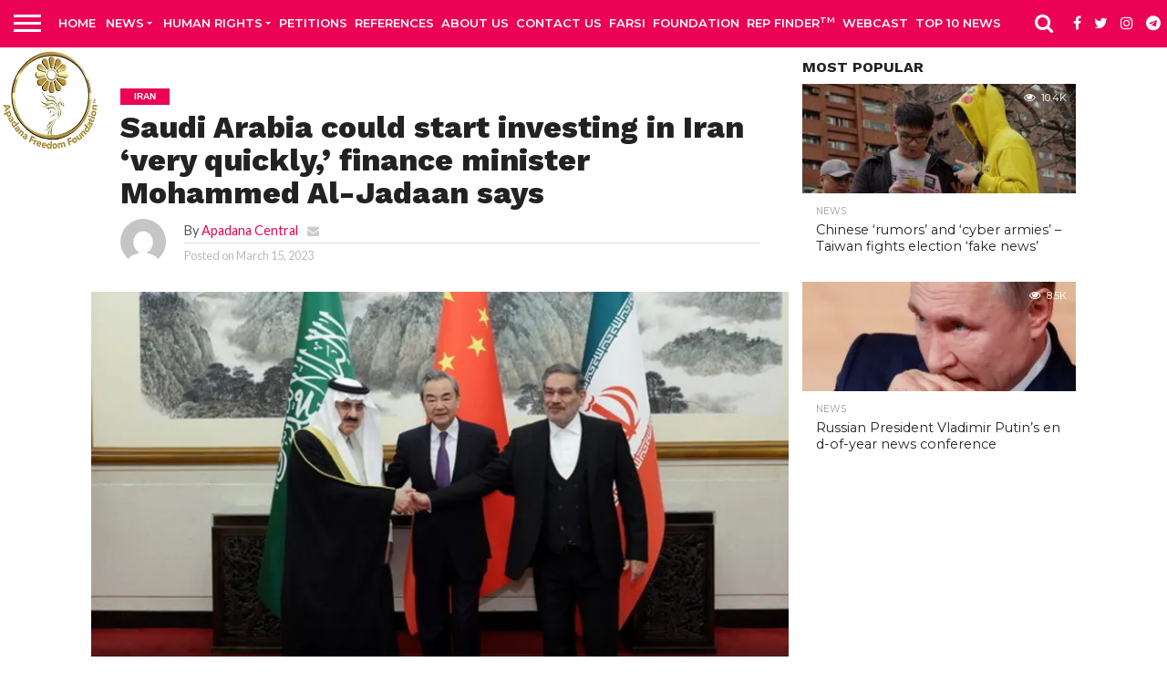

--- FILE ---
content_type: text/html; charset=UTF-8
request_url: https://apadanamedia.org/saudi-arabia-could-start-investing-in-iran-very-quickly-finance-minister-mohammed-al-jadaan-says/
body_size: 24099
content:
<!DOCTYPE html>
<html lang="en">
<head>
<meta charset="UTF-8" >
<meta name="viewport" id="viewport" content="width=device-width, initial-scale=1.0, maximum-scale=1.0, minimum-scale=1.0, user-scalable=no" />
<link rel="alternate" type="application/rss+xml" title="RSS 2.0" href="https://apadanamedia.org/feed/" />
<link rel="alternate" type="text/xml" title="RSS .92" href="https://apadanamedia.org/feed/rss/" />
<link rel="alternate" type="application/atom+xml" title="Atom 0.3" href="https://apadanamedia.org/feed/atom/" />
<link rel="pingback" href="https://apadanamedia.org/xmlrpc.php" />
<meta property="og:image" content="https://i0.wp.com/apadanamedia.org/wp-content/uploads/2023/03/107208915-1678874589250-gettyimages-1247994038-AA_10032023_1104531.webp?resize=740%2C416&#038;ssl=1" />
<meta name="twitter:image" content="https://i0.wp.com/apadanamedia.org/wp-content/uploads/2023/03/107208915-1678874589250-gettyimages-1247994038-AA_10032023_1104531.webp?resize=740%2C416&#038;ssl=1" />
<meta property="og:type" content="article" />
<meta property="og:description" content="Saudi Arabia may soon be investing in its longtime regional foe Iran following a breakthrough agreement reached between the two countries to re-establish diplomatic relations, the kingdom’s Finance Minister Mohammed Al-Jadaan said Wednesday. Asked by CNBC’s Hadley Gambled in Riyadh how soon the world might see the wealthy Saudi kingdom making significant investments into Iran [&hellip;]" />
<meta name="twitter:card" content="summary">
<meta name="twitter:url" content="https://apadanamedia.org/saudi-arabia-could-start-investing-in-iran-very-quickly-finance-minister-mohammed-al-jadaan-says/">
<meta name="twitter:title" content="Saudi Arabia could start investing in Iran ‘very quickly,’ finance minister Mohammed Al-Jadaan says">
<meta name="twitter:description" content="Saudi Arabia may soon be investing in its longtime regional foe Iran following a breakthrough agreement reached between the two countries to re-establish diplomatic relations, the kingdom’s Finance Minister Mohammed Al-Jadaan said Wednesday. Asked by CNBC’s Hadley Gambled in Riyadh how soon the world might see the wealthy Saudi kingdom making significant investments into Iran [&hellip;]">
<meta name='robots' content='index, follow, max-image-preview:large, max-snippet:-1, max-video-preview:-1' />
<!-- This site is optimized with the Yoast SEO plugin v23.5 - https://yoast.com/wordpress/plugins/seo/ -->
<title>Saudi Arabia could start investing in Iran ‘very quickly,’ finance minister Mohammed Al-Jadaan says - APADANA MEDIA</title>
<link rel="canonical" href="https://apadanamedia.org/saudi-arabia-could-start-investing-in-iran-very-quickly-finance-minister-mohammed-al-jadaan-says/" />
<meta property="og:locale" content="en_US" />
<meta property="og:type" content="article" />
<meta property="og:title" content="Saudi Arabia could start investing in Iran ‘very quickly,’ finance minister Mohammed Al-Jadaan says - APADANA MEDIA" />
<meta property="og:description" content="Saudi Arabia may soon be investing in its longtime regional foe Iran following a breakthrough agreement reached between the two countries to re-establish diplomatic relations, the kingdom’s Finance Minister Mohammed Al-Jadaan said Wednesday. Asked by CNBC’s Hadley Gambled in Riyadh how soon the world might see the wealthy Saudi kingdom making significant investments into Iran [&hellip;]" />
<meta property="og:url" content="https://apadanamedia.org/saudi-arabia-could-start-investing-in-iran-very-quickly-finance-minister-mohammed-al-jadaan-says/" />
<meta property="og:site_name" content="APADANA MEDIA" />
<meta property="article:published_time" content="2023-03-15T12:45:47+00:00" />
<meta property="og:image" content="https://i0.wp.com/apadanamedia.org/wp-content/uploads/2023/03/107208915-1678874589250-gettyimages-1247994038-AA_10032023_1104531.webp?fit=740%2C416&ssl=1" />
<meta property="og:image:width" content="740" />
<meta property="og:image:height" content="416" />
<meta property="og:image:type" content="image/webp" />
<meta name="author" content="Apadana Central" />
<meta name="twitter:card" content="summary_large_image" />
<meta name="twitter:label1" content="Written by" />
<meta name="twitter:data1" content="Apadana Central" />
<meta name="twitter:label2" content="Est. reading time" />
<meta name="twitter:data2" content="4 minutes" />
<script type="application/ld+json" class="yoast-schema-graph">{"@context":"https://schema.org","@graph":[{"@type":"WebPage","@id":"https://apadanamedia.org/saudi-arabia-could-start-investing-in-iran-very-quickly-finance-minister-mohammed-al-jadaan-says/","url":"https://apadanamedia.org/saudi-arabia-could-start-investing-in-iran-very-quickly-finance-minister-mohammed-al-jadaan-says/","name":"Saudi Arabia could start investing in Iran ‘very quickly,’ finance minister Mohammed Al-Jadaan says - APADANA MEDIA","isPartOf":{"@id":"https://apadanamedia.org/#website"},"primaryImageOfPage":{"@id":"https://apadanamedia.org/saudi-arabia-could-start-investing-in-iran-very-quickly-finance-minister-mohammed-al-jadaan-says/#primaryimage"},"image":{"@id":"https://apadanamedia.org/saudi-arabia-could-start-investing-in-iran-very-quickly-finance-minister-mohammed-al-jadaan-says/#primaryimage"},"thumbnailUrl":"https://i0.wp.com/apadanamedia.org/wp-content/uploads/2023/03/107208915-1678874589250-gettyimages-1247994038-AA_10032023_1104531.webp?fit=740%2C416&ssl=1","datePublished":"2023-03-15T12:45:47+00:00","dateModified":"2023-03-15T12:45:47+00:00","author":{"@id":"https://apadanamedia.org/#/schema/person/8226991b9ab16b0f8c335faf906ae583"},"breadcrumb":{"@id":"https://apadanamedia.org/saudi-arabia-could-start-investing-in-iran-very-quickly-finance-minister-mohammed-al-jadaan-says/#breadcrumb"},"inLanguage":"en","potentialAction":{"@type":"ListenAction","target":"https://apadanamedia.org/saudi-arabia-could-start-investing-in-iran-very-quickly-finance-minister-mohammed-al-jadaan-says/#podcast_player_1284023","object":{"@id":"https://apadanamedia.org/saudi-arabia-could-start-investing-in-iran-very-quickly-finance-minister-mohammed-al-jadaan-says/#/schema/podcast"}},"mainEntityOfPage":"https://apadanamedia.org/saudi-arabia-could-start-investing-in-iran-very-quickly-finance-minister-mohammed-al-jadaan-says/#/schema/podcast"},{"@type":"ImageObject","inLanguage":"en","@id":"https://apadanamedia.org/saudi-arabia-could-start-investing-in-iran-very-quickly-finance-minister-mohammed-al-jadaan-says/#primaryimage","url":"https://i0.wp.com/apadanamedia.org/wp-content/uploads/2023/03/107208915-1678874589250-gettyimages-1247994038-AA_10032023_1104531.webp?fit=740%2C416&ssl=1","contentUrl":"https://i0.wp.com/apadanamedia.org/wp-content/uploads/2023/03/107208915-1678874589250-gettyimages-1247994038-AA_10032023_1104531.webp?fit=740%2C416&ssl=1","width":740,"height":416},{"@type":"BreadcrumbList","@id":"https://apadanamedia.org/saudi-arabia-could-start-investing-in-iran-very-quickly-finance-minister-mohammed-al-jadaan-says/#breadcrumb","itemListElement":[{"@type":"ListItem","position":1,"name":"Home","item":"https://apadanamedia.org/"},{"@type":"ListItem","position":2,"name":"Latest News","item":"https://apadanamedia.org/latest-news/"},{"@type":"ListItem","position":3,"name":"Saudi Arabia could start investing in Iran ‘very quickly,’ finance minister Mohammed Al-Jadaan says"}]},{"@type":"WebSite","@id":"https://apadanamedia.org/#website","url":"https://apadanamedia.org/","name":"APADANA MEDIA","description":"MEDIA NEWS","potentialAction":[{"@type":"SearchAction","target":{"@type":"EntryPoint","urlTemplate":"https://apadanamedia.org/?s={search_term_string}"},"query-input":{"@type":"PropertyValueSpecification","valueRequired":true,"valueName":"search_term_string"}}],"inLanguage":"en"},{"@type":"Person","@id":"https://apadanamedia.org/#/schema/person/8226991b9ab16b0f8c335faf906ae583","name":"Apadana Central","image":{"@type":"ImageObject","inLanguage":"en","@id":"https://apadanamedia.org/#/schema/person/image/","url":"https://secure.gravatar.com/avatar/4e706cf4debc9903b8feb1be69342054?s=96&d=mm&r=g","contentUrl":"https://secure.gravatar.com/avatar/4e706cf4debc9903b8feb1be69342054?s=96&d=mm&r=g","caption":"Apadana Central"},"url":"https://apadanamedia.org/author/john/"}]}</script>
<!-- / Yoast SEO plugin. -->
<link rel='dns-prefetch' href='//maps.googleapis.com' />
<link rel='dns-prefetch' href='//stats.wp.com' />
<link rel='dns-prefetch' href='//netdna.bootstrapcdn.com' />
<link rel='dns-prefetch' href='//c0.wp.com' />
<link rel='dns-prefetch' href='//i0.wp.com' />
<link rel="alternate" type="application/rss+xml" title="APADANA MEDIA &raquo; Feed" href="https://apadanamedia.org/feed/" />
<link rel="alternate" type="application/rss+xml" title="APADANA MEDIA &raquo; Comments Feed" href="https://apadanamedia.org/comments/feed/" />
<link rel="alternate" type="application/rss+xml" title="APADANA MEDIA &raquo; Saudi Arabia could start investing in Iran ‘very quickly,’ finance minister Mohammed Al-Jadaan says Comments Feed" href="https://apadanamedia.org/saudi-arabia-could-start-investing-in-iran-very-quickly-finance-minister-mohammed-al-jadaan-says/feed/" />
<link rel='stylesheet' id='wp-block-library-css' href='https://c0.wp.com/c/6.4.5/wp-includes/css/dist/block-library/style.min.css' type='text/css' media='all' />
<style id='wp-block-library-inline-css' type='text/css'>
.has-text-align-justify{text-align:justify;}
</style>
<!-- <link rel='stylesheet' id='jetpack-videopress-video-block-view-css' href='https://apadanamedia.org/wp-content/plugins/jetpack/jetpack_vendor/automattic/jetpack-videopress/build/block-editor/blocks/video/view.css?minify=false&#038;ver=34ae973733627b74a14e' type='text/css' media='all' /> -->
<link rel="stylesheet" type="text/css" href="//apadanamedia.org/wp-content/cache/wpfc-minified/30vjc6wj/7tqy5.css" media="all"/>
<link rel='stylesheet' id='mediaelement-css' href='https://c0.wp.com/c/6.4.5/wp-includes/js/mediaelement/mediaelementplayer-legacy.min.css' type='text/css' media='all' />
<link rel='stylesheet' id='wp-mediaelement-css' href='https://c0.wp.com/c/6.4.5/wp-includes/js/mediaelement/wp-mediaelement.min.css' type='text/css' media='all' />
<style id='classic-theme-styles-inline-css' type='text/css'>
/*! This file is auto-generated */
.wp-block-button__link{color:#fff;background-color:#32373c;border-radius:9999px;box-shadow:none;text-decoration:none;padding:calc(.667em + 2px) calc(1.333em + 2px);font-size:1.125em}.wp-block-file__button{background:#32373c;color:#fff;text-decoration:none}
</style>
<style id='global-styles-inline-css' type='text/css'>
body{--wp--preset--color--black: #000000;--wp--preset--color--cyan-bluish-gray: #abb8c3;--wp--preset--color--white: #ffffff;--wp--preset--color--pale-pink: #f78da7;--wp--preset--color--vivid-red: #cf2e2e;--wp--preset--color--luminous-vivid-orange: #ff6900;--wp--preset--color--luminous-vivid-amber: #fcb900;--wp--preset--color--light-green-cyan: #7bdcb5;--wp--preset--color--vivid-green-cyan: #00d084;--wp--preset--color--pale-cyan-blue: #8ed1fc;--wp--preset--color--vivid-cyan-blue: #0693e3;--wp--preset--color--vivid-purple: #9b51e0;--wp--preset--gradient--vivid-cyan-blue-to-vivid-purple: linear-gradient(135deg,rgba(6,147,227,1) 0%,rgb(155,81,224) 100%);--wp--preset--gradient--light-green-cyan-to-vivid-green-cyan: linear-gradient(135deg,rgb(122,220,180) 0%,rgb(0,208,130) 100%);--wp--preset--gradient--luminous-vivid-amber-to-luminous-vivid-orange: linear-gradient(135deg,rgba(252,185,0,1) 0%,rgba(255,105,0,1) 100%);--wp--preset--gradient--luminous-vivid-orange-to-vivid-red: linear-gradient(135deg,rgba(255,105,0,1) 0%,rgb(207,46,46) 100%);--wp--preset--gradient--very-light-gray-to-cyan-bluish-gray: linear-gradient(135deg,rgb(238,238,238) 0%,rgb(169,184,195) 100%);--wp--preset--gradient--cool-to-warm-spectrum: linear-gradient(135deg,rgb(74,234,220) 0%,rgb(151,120,209) 20%,rgb(207,42,186) 40%,rgb(238,44,130) 60%,rgb(251,105,98) 80%,rgb(254,248,76) 100%);--wp--preset--gradient--blush-light-purple: linear-gradient(135deg,rgb(255,206,236) 0%,rgb(152,150,240) 100%);--wp--preset--gradient--blush-bordeaux: linear-gradient(135deg,rgb(254,205,165) 0%,rgb(254,45,45) 50%,rgb(107,0,62) 100%);--wp--preset--gradient--luminous-dusk: linear-gradient(135deg,rgb(255,203,112) 0%,rgb(199,81,192) 50%,rgb(65,88,208) 100%);--wp--preset--gradient--pale-ocean: linear-gradient(135deg,rgb(255,245,203) 0%,rgb(182,227,212) 50%,rgb(51,167,181) 100%);--wp--preset--gradient--electric-grass: linear-gradient(135deg,rgb(202,248,128) 0%,rgb(113,206,126) 100%);--wp--preset--gradient--midnight: linear-gradient(135deg,rgb(2,3,129) 0%,rgb(40,116,252) 100%);--wp--preset--font-size--small: 13px;--wp--preset--font-size--medium: 20px;--wp--preset--font-size--large: 36px;--wp--preset--font-size--x-large: 42px;--wp--preset--spacing--20: 0.44rem;--wp--preset--spacing--30: 0.67rem;--wp--preset--spacing--40: 1rem;--wp--preset--spacing--50: 1.5rem;--wp--preset--spacing--60: 2.25rem;--wp--preset--spacing--70: 3.38rem;--wp--preset--spacing--80: 5.06rem;--wp--preset--shadow--natural: 6px 6px 9px rgba(0, 0, 0, 0.2);--wp--preset--shadow--deep: 12px 12px 50px rgba(0, 0, 0, 0.4);--wp--preset--shadow--sharp: 6px 6px 0px rgba(0, 0, 0, 0.2);--wp--preset--shadow--outlined: 6px 6px 0px -3px rgba(255, 255, 255, 1), 6px 6px rgba(0, 0, 0, 1);--wp--preset--shadow--crisp: 6px 6px 0px rgba(0, 0, 0, 1);}:where(.is-layout-flex){gap: 0.5em;}:where(.is-layout-grid){gap: 0.5em;}body .is-layout-flow > .alignleft{float: left;margin-inline-start: 0;margin-inline-end: 2em;}body .is-layout-flow > .alignright{float: right;margin-inline-start: 2em;margin-inline-end: 0;}body .is-layout-flow > .aligncenter{margin-left: auto !important;margin-right: auto !important;}body .is-layout-constrained > .alignleft{float: left;margin-inline-start: 0;margin-inline-end: 2em;}body .is-layout-constrained > .alignright{float: right;margin-inline-start: 2em;margin-inline-end: 0;}body .is-layout-constrained > .aligncenter{margin-left: auto !important;margin-right: auto !important;}body .is-layout-constrained > :where(:not(.alignleft):not(.alignright):not(.alignfull)){max-width: var(--wp--style--global--content-size);margin-left: auto !important;margin-right: auto !important;}body .is-layout-constrained > .alignwide{max-width: var(--wp--style--global--wide-size);}body .is-layout-flex{display: flex;}body .is-layout-flex{flex-wrap: wrap;align-items: center;}body .is-layout-flex > *{margin: 0;}body .is-layout-grid{display: grid;}body .is-layout-grid > *{margin: 0;}:where(.wp-block-columns.is-layout-flex){gap: 2em;}:where(.wp-block-columns.is-layout-grid){gap: 2em;}:where(.wp-block-post-template.is-layout-flex){gap: 1.25em;}:where(.wp-block-post-template.is-layout-grid){gap: 1.25em;}.has-black-color{color: var(--wp--preset--color--black) !important;}.has-cyan-bluish-gray-color{color: var(--wp--preset--color--cyan-bluish-gray) !important;}.has-white-color{color: var(--wp--preset--color--white) !important;}.has-pale-pink-color{color: var(--wp--preset--color--pale-pink) !important;}.has-vivid-red-color{color: var(--wp--preset--color--vivid-red) !important;}.has-luminous-vivid-orange-color{color: var(--wp--preset--color--luminous-vivid-orange) !important;}.has-luminous-vivid-amber-color{color: var(--wp--preset--color--luminous-vivid-amber) !important;}.has-light-green-cyan-color{color: var(--wp--preset--color--light-green-cyan) !important;}.has-vivid-green-cyan-color{color: var(--wp--preset--color--vivid-green-cyan) !important;}.has-pale-cyan-blue-color{color: var(--wp--preset--color--pale-cyan-blue) !important;}.has-vivid-cyan-blue-color{color: var(--wp--preset--color--vivid-cyan-blue) !important;}.has-vivid-purple-color{color: var(--wp--preset--color--vivid-purple) !important;}.has-black-background-color{background-color: var(--wp--preset--color--black) !important;}.has-cyan-bluish-gray-background-color{background-color: var(--wp--preset--color--cyan-bluish-gray) !important;}.has-white-background-color{background-color: var(--wp--preset--color--white) !important;}.has-pale-pink-background-color{background-color: var(--wp--preset--color--pale-pink) !important;}.has-vivid-red-background-color{background-color: var(--wp--preset--color--vivid-red) !important;}.has-luminous-vivid-orange-background-color{background-color: var(--wp--preset--color--luminous-vivid-orange) !important;}.has-luminous-vivid-amber-background-color{background-color: var(--wp--preset--color--luminous-vivid-amber) !important;}.has-light-green-cyan-background-color{background-color: var(--wp--preset--color--light-green-cyan) !important;}.has-vivid-green-cyan-background-color{background-color: var(--wp--preset--color--vivid-green-cyan) !important;}.has-pale-cyan-blue-background-color{background-color: var(--wp--preset--color--pale-cyan-blue) !important;}.has-vivid-cyan-blue-background-color{background-color: var(--wp--preset--color--vivid-cyan-blue) !important;}.has-vivid-purple-background-color{background-color: var(--wp--preset--color--vivid-purple) !important;}.has-black-border-color{border-color: var(--wp--preset--color--black) !important;}.has-cyan-bluish-gray-border-color{border-color: var(--wp--preset--color--cyan-bluish-gray) !important;}.has-white-border-color{border-color: var(--wp--preset--color--white) !important;}.has-pale-pink-border-color{border-color: var(--wp--preset--color--pale-pink) !important;}.has-vivid-red-border-color{border-color: var(--wp--preset--color--vivid-red) !important;}.has-luminous-vivid-orange-border-color{border-color: var(--wp--preset--color--luminous-vivid-orange) !important;}.has-luminous-vivid-amber-border-color{border-color: var(--wp--preset--color--luminous-vivid-amber) !important;}.has-light-green-cyan-border-color{border-color: var(--wp--preset--color--light-green-cyan) !important;}.has-vivid-green-cyan-border-color{border-color: var(--wp--preset--color--vivid-green-cyan) !important;}.has-pale-cyan-blue-border-color{border-color: var(--wp--preset--color--pale-cyan-blue) !important;}.has-vivid-cyan-blue-border-color{border-color: var(--wp--preset--color--vivid-cyan-blue) !important;}.has-vivid-purple-border-color{border-color: var(--wp--preset--color--vivid-purple) !important;}.has-vivid-cyan-blue-to-vivid-purple-gradient-background{background: var(--wp--preset--gradient--vivid-cyan-blue-to-vivid-purple) !important;}.has-light-green-cyan-to-vivid-green-cyan-gradient-background{background: var(--wp--preset--gradient--light-green-cyan-to-vivid-green-cyan) !important;}.has-luminous-vivid-amber-to-luminous-vivid-orange-gradient-background{background: var(--wp--preset--gradient--luminous-vivid-amber-to-luminous-vivid-orange) !important;}.has-luminous-vivid-orange-to-vivid-red-gradient-background{background: var(--wp--preset--gradient--luminous-vivid-orange-to-vivid-red) !important;}.has-very-light-gray-to-cyan-bluish-gray-gradient-background{background: var(--wp--preset--gradient--very-light-gray-to-cyan-bluish-gray) !important;}.has-cool-to-warm-spectrum-gradient-background{background: var(--wp--preset--gradient--cool-to-warm-spectrum) !important;}.has-blush-light-purple-gradient-background{background: var(--wp--preset--gradient--blush-light-purple) !important;}.has-blush-bordeaux-gradient-background{background: var(--wp--preset--gradient--blush-bordeaux) !important;}.has-luminous-dusk-gradient-background{background: var(--wp--preset--gradient--luminous-dusk) !important;}.has-pale-ocean-gradient-background{background: var(--wp--preset--gradient--pale-ocean) !important;}.has-electric-grass-gradient-background{background: var(--wp--preset--gradient--electric-grass) !important;}.has-midnight-gradient-background{background: var(--wp--preset--gradient--midnight) !important;}.has-small-font-size{font-size: var(--wp--preset--font-size--small) !important;}.has-medium-font-size{font-size: var(--wp--preset--font-size--medium) !important;}.has-large-font-size{font-size: var(--wp--preset--font-size--large) !important;}.has-x-large-font-size{font-size: var(--wp--preset--font-size--x-large) !important;}
.wp-block-navigation a:where(:not(.wp-element-button)){color: inherit;}
:where(.wp-block-post-template.is-layout-flex){gap: 1.25em;}:where(.wp-block-post-template.is-layout-grid){gap: 1.25em;}
:where(.wp-block-columns.is-layout-flex){gap: 2em;}:where(.wp-block-columns.is-layout-grid){gap: 2em;}
.wp-block-pullquote{font-size: 1.5em;line-height: 1.6;}
</style>
<!-- <link rel='stylesheet' id='contact-form-7-css' href='https://apadanamedia.org/wp-content/plugins/contact-form-7/includes/css/styles.css?ver=5.9.8' type='text/css' media='all' /> -->
<!-- <link rel='stylesheet' id='mvp-score-style-css' href='https://apadanamedia.org/wp-content/plugins/mvp-scoreboard/css/score-style.css?ver=df9bd4ad266c41a7f6d02823ddc10a4b' type='text/css' media='all' /> -->
<!-- <link rel='stylesheet' id='give-styles-css' href='https://apadanamedia.org/wp-content/plugins/give/assets/dist/css/give.css?ver=3.6.0' type='text/css' media='all' /> -->
<!-- <link rel='stylesheet' id='give-donation-summary-style-frontend-css' href='https://apadanamedia.org/wp-content/plugins/give/assets/dist/css/give-donation-summary.css?ver=3.6.0' type='text/css' media='all' /> -->
<!-- <link rel='stylesheet' id='cmplz-general-css' href='https://apadanamedia.org/wp-content/plugins/complianz-gdpr/assets/css/cookieblocker.min.css?ver=1710395122' type='text/css' media='all' /> -->
<!-- <link rel='stylesheet' id='mvp-reset-css' href='https://apadanamedia.org/wp-content/themes/mytheme/css/reset.css?ver=df9bd4ad266c41a7f6d02823ddc10a4b' type='text/css' media='all' /> -->
<link rel="stylesheet" type="text/css" href="//apadanamedia.org/wp-content/cache/wpfc-minified/d7a3y240/7tqy5.css" media="all"/>
<link rel='stylesheet' id='mvp-fontawesome-css' href='//netdna.bootstrapcdn.com/font-awesome/4.7.0/css/font-awesome.css?ver=df9bd4ad266c41a7f6d02823ddc10a4b' type='text/css' media='all' />
<!-- <link rel='stylesheet' id='mvp-style-css' href='https://apadanamedia.org/wp-content/themes/mytheme/style.css?ver=df9bd4ad266c41a7f6d02823ddc10a4b' type='text/css' media='all' /> -->
<link rel="stylesheet" type="text/css" href="//apadanamedia.org/wp-content/cache/wpfc-minified/f3yn2qtv/7tqy5.css" media="all"/>
<!--[if lt IE 10]>
<link rel='stylesheet' id='mvp-iecss-css' href='https://apadanamedia.org/wp-content/themes/mytheme/css/iecss.css?ver=df9bd4ad266c41a7f6d02823ddc10a4b' type='text/css' media='all' />
<![endif]-->
<!-- <link rel='stylesheet' id='mvp-media-queries-css' href='https://apadanamedia.org/wp-content/themes/mytheme/css/media-queries.css?ver=df9bd4ad266c41a7f6d02823ddc10a4b' type='text/css' media='all' /> -->
<link rel="stylesheet" type="text/css" href="//apadanamedia.org/wp-content/cache/wpfc-minified/5i5mr1d/7tqy5.css" media="all"/>
<style id='akismet-widget-style-inline-css' type='text/css'>
.a-stats {
--akismet-color-mid-green: #357b49;
--akismet-color-white: #fff;
--akismet-color-light-grey: #f6f7f7;
max-width: 350px;
width: auto;
}
.a-stats * {
all: unset;
box-sizing: border-box;
}
.a-stats strong {
font-weight: 600;
}
.a-stats a.a-stats__link,
.a-stats a.a-stats__link:visited,
.a-stats a.a-stats__link:active {
background: var(--akismet-color-mid-green);
border: none;
box-shadow: none;
border-radius: 8px;
color: var(--akismet-color-white);
cursor: pointer;
display: block;
font-family: -apple-system, BlinkMacSystemFont, 'Segoe UI', 'Roboto', 'Oxygen-Sans', 'Ubuntu', 'Cantarell', 'Helvetica Neue', sans-serif;
font-weight: 500;
padding: 12px;
text-align: center;
text-decoration: none;
transition: all 0.2s ease;
}
/* Extra specificity to deal with TwentyTwentyOne focus style */
.widget .a-stats a.a-stats__link:focus {
background: var(--akismet-color-mid-green);
color: var(--akismet-color-white);
text-decoration: none;
}
.a-stats a.a-stats__link:hover {
filter: brightness(110%);
box-shadow: 0 4px 12px rgba(0, 0, 0, 0.06), 0 0 2px rgba(0, 0, 0, 0.16);
}
.a-stats .count {
color: var(--akismet-color-white);
display: block;
font-size: 1.5em;
line-height: 1.4;
padding: 0 13px;
white-space: nowrap;
}
</style>
<!-- <link rel='stylesheet' id='__EPYT__style-css' href='https://apadanamedia.org/wp-content/plugins/youtube-embed-plus/styles/ytprefs.min.css?ver=14.2.1' type='text/css' media='all' /> -->
<link rel="stylesheet" type="text/css" href="//apadanamedia.org/wp-content/cache/wpfc-minified/2ooe2s6t/7tqy5.css" media="all"/>
<style id='__EPYT__style-inline-css' type='text/css'>
.epyt-gallery-thumb {
width: 33.333%;
}
@media (min-width:0px) and (max-width: 767px) {
.epyt-gallery-rowbreak {
display: none;
}
.epyt-gallery-allthumbs[class*="epyt-cols"] .epyt-gallery-thumb {
width: 100% !important;
}
}
</style>
<link rel='stylesheet' id='jetpack_css-css' href='https://c0.wp.com/p/jetpack/12.5.1/css/jetpack.css' type='text/css' media='all' />
<script src='//apadanamedia.org/wp-content/cache/wpfc-minified/m0tcejwy/7tqy5.js' type="text/javascript"></script>
<!-- <script type="text/javascript" async src="https://apadanamedia.org/wp-content/plugins/burst-statistics/helpers/timeme/timeme.min.js?ver=1.5.7" id="burst-timeme-js"></script> -->
<script type="text/javascript" id="burst-js-extra">
/* <![CDATA[ */
var burst = {"page_id":"1284023","cookie_retention_days":"30","beacon_url":"https:\/\/apadanamedia.org\/wp-content\/plugins\/burst-statistics\/endpoint.php","options":{"beacon_enabled":1,"enable_cookieless_tracking":0,"enable_turbo_mode":0,"do_not_track":0},"goals":[],"goals_script_url":"https:\/\/apadanamedia.org\/wp-content\/plugins\/burst-statistics\/\/assets\/js\/build\/burst-goals.js?v=1.5.7"};
/* ]]> */
</script>
<script src='//apadanamedia.org/wp-content/cache/wpfc-minified/lohj8q2s/7tqy5.js' type="text/javascript"></script>
<!-- <script type="text/javascript" async src="https://apadanamedia.org/wp-content/plugins/burst-statistics/assets/js/build/burst.min.js?ver=1.5.7" id="burst-js"></script> -->
<!-- <script type="text/javascript" src="https://apadanamedia.org/wp-content/plugins/google-analytics-for-wordpress/assets/js/frontend-gtag.min.js?ver=9.5.1" id="monsterinsights-frontend-script-js" async="async" data-wp-strategy="async"></script> -->
<script data-cfasync="false" data-wpfc-render="false" type="text/javascript" id='monsterinsights-frontend-script-js-extra'>/* <![CDATA[ */
var monsterinsights_frontend = {"js_events_tracking":"true","download_extensions":"doc,pdf,ppt,zip,xls,docx,pptx,xlsx","inbound_paths":"[{\"path\":\"\\\/go\\\/\",\"label\":\"affiliate\"},{\"path\":\"\\\/recommend\\\/\",\"label\":\"affiliate\"}]","home_url":"https:\/\/apadanamedia.org","hash_tracking":"false","v4_id":"G-Q9G7KKMZHZ"};/* ]]> */
</script>
<script type="text/javascript" src="https://c0.wp.com/c/6.4.5/wp-includes/js/jquery/jquery.min.js" id="jquery-core-js"></script>
<script type="text/javascript" src="https://c0.wp.com/c/6.4.5/wp-includes/js/jquery/jquery-migrate.min.js" id="jquery-migrate-js"></script>
<script type="text/javascript" src="https://c0.wp.com/c/6.4.5/wp-includes/js/dist/vendor/wp-polyfill-inert.min.js" id="wp-polyfill-inert-js"></script>
<script type="text/javascript" src="https://c0.wp.com/c/6.4.5/wp-includes/js/dist/vendor/regenerator-runtime.min.js" id="regenerator-runtime-js"></script>
<script type="text/javascript" src="https://c0.wp.com/c/6.4.5/wp-includes/js/dist/vendor/wp-polyfill.min.js" id="wp-polyfill-js"></script>
<script type="text/javascript" src="https://c0.wp.com/c/6.4.5/wp-includes/js/dist/hooks.min.js" id="wp-hooks-js"></script>
<script type="text/javascript" src="https://c0.wp.com/c/6.4.5/wp-includes/js/dist/i18n.min.js" id="wp-i18n-js"></script>
<script type="text/javascript" id="wp-i18n-js-after">
/* <![CDATA[ */
wp.i18n.setLocaleData( { 'text direction\u0004ltr': [ 'ltr' ] } );
/* ]]> */
</script>
<script type="text/javascript" id="give-js-extra">
/* <![CDATA[ */
var give_global_vars = {"ajaxurl":"https:\/\/apadanamedia.org\/wp-admin\/admin-ajax.php","checkout_nonce":"96f7a170c9","currency":"USD","currency_sign":"$","currency_pos":"before","thousands_separator":",","decimal_separator":".","no_gateway":"Please select a payment method.","bad_minimum":"The minimum custom donation amount for this form is","bad_maximum":"The maximum custom donation amount for this form is","general_loading":"Loading...","purchase_loading":"Please Wait...","textForOverlayScreen":"<h3>Processing...<\/h3><p>This will only take a second!<\/p>","number_decimals":"2","is_test_mode":"1","give_version":"3.6.0","magnific_options":{"main_class":"give-modal","close_on_bg_click":false},"form_translation":{"payment-mode":"Please select payment mode.","give_first":"Please enter your first name.","give_last":"Please enter your last name.","give_email":"Please enter a valid email address.","give_user_login":"Invalid email address or username.","give_user_pass":"Enter a password.","give_user_pass_confirm":"Enter the password confirmation.","give_agree_to_terms":"You must agree to the terms and conditions."},"confirm_email_sent_message":"Please check your email and click on the link to access your complete donation history.","ajax_vars":{"ajaxurl":"https:\/\/apadanamedia.org\/wp-admin\/admin-ajax.php","ajaxNonce":"76551c3b91","loading":"Loading","select_option":"Please select an option","default_gateway":"paypal","permalinks":"1","number_decimals":2},"cookie_hash":"72c72b4b9c23c7606ceab6cbd297dd20","session_nonce_cookie_name":"wp-give_session_reset_nonce_72c72b4b9c23c7606ceab6cbd297dd20","session_cookie_name":"wp-give_session_72c72b4b9c23c7606ceab6cbd297dd20","delete_session_nonce_cookie":"0"};
var giveApiSettings = {"root":"https:\/\/apadanamedia.org\/wp-json\/give-api\/v2\/","rest_base":"give-api\/v2"};
/* ]]> */
</script>
<script src='//apadanamedia.org/wp-content/cache/wpfc-minified/d1ymnxs/7tqy5.js' type="text/javascript"></script>
<!-- <script type="text/javascript" src="https://apadanamedia.org/wp-content/plugins/give/assets/dist/js/give.js?ver=45021738ab584c0b" id="give-js"></script> -->
<script type="text/javascript" id="__ytprefs__-js-extra">
/* <![CDATA[ */
var _EPYT_ = {"ajaxurl":"https:\/\/apadanamedia.org\/wp-admin\/admin-ajax.php","security":"acdfafdb7d","gallery_scrolloffset":"20","eppathtoscripts":"https:\/\/apadanamedia.org\/wp-content\/plugins\/youtube-embed-plus\/scripts\/","eppath":"https:\/\/apadanamedia.org\/wp-content\/plugins\/youtube-embed-plus\/","epresponsiveselector":"[\"iframe.__youtube_prefs__\",\"iframe[src*='youtube.com']\",\"iframe[src*='youtube-nocookie.com']\",\"iframe[data-ep-src*='youtube.com']\",\"iframe[data-ep-src*='youtube-nocookie.com']\",\"iframe[data-ep-gallerysrc*='youtube.com']\"]","epdovol":"1","version":"14.2.1","evselector":"iframe.__youtube_prefs__[src], iframe[src*=\"youtube.com\/embed\/\"], iframe[src*=\"youtube-nocookie.com\/embed\/\"]","ajax_compat":"","maxres_facade":"eager","ytapi_load":"light","pause_others":"","stopMobileBuffer":"1","facade_mode":"","not_live_on_channel":"","vi_active":"","vi_js_posttypes":[]};
/* ]]> */
</script>
<script src='//apadanamedia.org/wp-content/cache/wpfc-minified/kq7lwp2x/7tqy5.js' type="text/javascript"></script>
<!-- <script type="text/javascript" src="https://apadanamedia.org/wp-content/plugins/youtube-embed-plus/scripts/ytprefs.min.js?ver=14.2.1" id="__ytprefs__-js"></script> -->
<link rel="https://api.w.org/" href="https://apadanamedia.org/wp-json/" /><link rel="alternate" type="application/json" href="https://apadanamedia.org/wp-json/wp/v2/posts/1284023" /><link rel="EditURI" type="application/rsd+xml" title="RSD" href="https://apadanamedia.org/xmlrpc.php?rsd" />
<link rel="alternate" type="application/json+oembed" href="https://apadanamedia.org/wp-json/oembed/1.0/embed?url=https%3A%2F%2Fapadanamedia.org%2Fsaudi-arabia-could-start-investing-in-iran-very-quickly-finance-minister-mohammed-al-jadaan-says%2F" />
<link rel="alternate" type="text/xml+oembed" href="https://apadanamedia.org/wp-json/oembed/1.0/embed?url=https%3A%2F%2Fapadanamedia.org%2Fsaudi-arabia-could-start-investing-in-iran-very-quickly-finance-minister-mohammed-al-jadaan-says%2F&#038;format=xml" />
<link href='https://fonts.googleapis.com/css?family=Yanone+Kaffeesatz' rel='stylesheet' type='text/css' />
<!-- <link href='https://apadanamedia.org/wp-content/plugins/congresslookup/style.css' rel='stylesheet' type='text/css' /> -->
<!-- <link href='https://apadanamedia.org/wp-content/plugins/congresslookup/light.css' rel='stylesheet' type='text/css' /> -->
<link rel="stylesheet" type="text/css" href="//apadanamedia.org/wp-content/cache/wpfc-minified/6m6pqua7/7tqy5.css" media="all"/> 		<script type="text/javascript">
var ajaxurl = "https:\/\/apadanamedia.org\/wp-admin\/admin-ajax.php";      
var security = "71c5738e5b";
</script>
<link rel="alternate" type="application/rss+xml" title="Podcast RSS feed" href="https://apadanamedia.org/feed/podcast" />
<script>document.createElement( "picture" );if(!window.HTMLPictureElement && document.addEventListener) {window.addEventListener("DOMContentLoaded", function() {var s = document.createElement("script");s.src = "https://apadanamedia.org/wp-content/plugins/webp-express/js/picturefill.min.js";document.body.appendChild(s);});}</script><meta name="generator" content="Give v3.6.0" />
<style>img#wpstats{display:none}</style>
<style type='text/css'>
@import url(//fonts.googleapis.com/css?family=Oswald:400,700|Lato:400,700|Work+Sans:900|Montserrat:400,700|Open+Sans:800|Playfair+Display:400,700,900|Quicksand|Raleway:200,400,700|Roboto+Slab:400,700|Work+Sans:100,200,300,400,500,600,700,800,900|Montserrat:100,200,300,400,500,600,700,800,900|Work+Sans:100,200,300,400,400italic,500,600,700,700italic,800,900|Lato:100,200,300,400,400italic,500,600,700,700italic,800,900|Montserrat:100,200,300,400,500,600,700,800,900&subset=latin,latin-ext,cyrillic,cyrillic-ext,greek-ext,greek,vietnamese);
#wallpaper {
background: url() no-repeat 50% 0;
}
body,
.blog-widget-text p,
.feat-widget-text p,
.post-info-right,
span.post-excerpt,
span.feat-caption,
span.soc-count-text,
#content-main p,
#commentspopup .comments-pop,
.archive-list-text p,
.author-box-bot p,
#post-404 p,
.foot-widget,
#home-feat-text p,
.feat-top2-left-text p,
.feat-wide1-text p,
.feat-wide4-text p,
#content-main table,
.foot-copy p,
.video-main-text p {
font-family: 'Lato', sans-serif;
}
a,
a:visited,
.post-info-name a {
color: #eb0254;
}
a:hover {
color: #999999;
}
.fly-but-wrap,
span.feat-cat,
span.post-head-cat,
.prev-next-text a,
.prev-next-text a:visited,
.prev-next-text a:hover {
background: #eb0254;
}
.fly-but-wrap {
background: #eb0254;
}
.fly-but-wrap span {
background: #ffffff;
}
.woocommerce .star-rating span:before {
color: #eb0254;
}
.woocommerce .widget_price_filter .ui-slider .ui-slider-range,
.woocommerce .widget_price_filter .ui-slider .ui-slider-handle {
background-color: #eb0254;
}
.woocommerce span.onsale,
.woocommerce #respond input#submit.alt,
.woocommerce a.button.alt,
.woocommerce button.button.alt,
.woocommerce input.button.alt,
.woocommerce #respond input#submit.alt:hover,
.woocommerce a.button.alt:hover,
.woocommerce button.button.alt:hover,
.woocommerce input.button.alt:hover {
background-color: #eb0254;
}
span.post-header {
border-top: 4px solid #eb0254;
}
#main-nav-wrap,
nav.main-menu-wrap,
.nav-logo,
.nav-right-wrap,
.nav-menu-out,
.nav-logo-out,
#head-main-top {
-webkit-backface-visibility: hidden;
background: #eb0254;
}
nav.main-menu-wrap ul li a,
.nav-menu-out:hover ul li:hover a,
.nav-menu-out:hover span.nav-search-but:hover i,
.nav-menu-out:hover span.nav-soc-but:hover i,
span.nav-search-but i,
span.nav-soc-but i {
color: #ffffff;
}
.nav-menu-out:hover li.menu-item-has-children:hover a:after,
nav.main-menu-wrap ul li.menu-item-has-children a:after {
border-color: #ffffff transparent transparent transparent;
}
.nav-menu-out:hover ul li a,
.nav-menu-out:hover span.nav-search-but i,
.nav-menu-out:hover span.nav-soc-but i {
color: #fdacc8;
}
.nav-menu-out:hover li.menu-item-has-children a:after {
border-color: #fdacc8 transparent transparent transparent;
}
.nav-menu-out:hover ul li ul.mega-list li a,
.side-list-text p,
.row-widget-text p,
.blog-widget-text h2,
.feat-widget-text h2,
.archive-list-text h2,
h2.author-list-head a,
.mvp-related-text a {
color: #222222;
}
ul.mega-list li:hover a,
ul.side-list li:hover .side-list-text p,
ul.row-widget-list li:hover .row-widget-text p,
ul.blog-widget-list li:hover .blog-widget-text h2,
.feat-widget-wrap:hover .feat-widget-text h2,
ul.archive-list li:hover .archive-list-text h2,
ul.archive-col-list li:hover .archive-list-text h2,
h2.author-list-head a:hover,
.mvp-related-posts ul li:hover .mvp-related-text a {
color: #999999 !important;
}
span.more-posts-text,
a.inf-more-but,
#comments-button a,
#comments-button span.comment-but-text {
border: 1px solid #eb0254;
}
span.more-posts-text,
a.inf-more-but,
#comments-button a,
#comments-button span.comment-but-text {
color: #eb0254 !important;
}
#comments-button a:hover,
#comments-button span.comment-but-text:hover,
a.inf-more-but:hover,
span.more-posts-text:hover {
background: #eb0254;
}
nav.main-menu-wrap ul li a,
ul.col-tabs li a,
nav.fly-nav-menu ul li a,
.foot-menu .menu li a {
font-family: 'Montserrat', sans-serif;
}
.feat-top2-right-text h2,
.side-list-text p,
.side-full-text p,
.row-widget-text p,
.feat-widget-text h2,
.blog-widget-text h2,
.prev-next-text a,
.prev-next-text a:visited,
.prev-next-text a:hover,
span.post-header,
.archive-list-text h2,
#woo-content h1.page-title,
.woocommerce div.product .product_title,
.woocommerce ul.products li.product h3,
.video-main-text h2,
.mvp-related-text a {
font-family: 'Montserrat', sans-serif;
}
.feat-wide-sub-text h2,
#home-feat-text h2,
.feat-top2-left-text h2,
.feat-wide1-text h2,
.feat-wide4-text h2,
.feat-wide5-text h2,
h1.post-title,
#content-main h1.post-title,
#post-404 h1,
h1.post-title-wide,
#content-main blockquote p,
#commentspopup #content-main h1 {
font-family: 'Work Sans', sans-serif;
}
h3.home-feat-title,
h3.side-list-title,
#infscr-loading,
.score-nav-menu select,
h1.cat-head,
h1.arch-head,
h2.author-list-head,
h3.foot-head,
.woocommerce ul.product_list_widget span.product-title,
.woocommerce ul.product_list_widget li a,
.woocommerce #reviews #comments ol.commentlist li .comment-text p.meta,
.woocommerce .related h2,
.woocommerce div.product .woocommerce-tabs .panel h2,
.woocommerce div.product .product_title,
#content-main h1,
#content-main h2,
#content-main h3,
#content-main h4,
#content-main h5,
#content-main h6 {
font-family: 'Work Sans', sans-serif;
}
</style>
<style type="text/css">
.post-cont-out,
.post-cont-in {
margin-right: 0;
}
.nav-links {
display: none;
}
</style>
<script
type="text/javascript">var ajaxurl = 'https://apadanamedia.org/wp-admin/admin-ajax.php';</script>
<style type="text/css">
/* If html does not have either class, do not show lazy loaded images. */
html:not( .jetpack-lazy-images-js-enabled ):not( .js ) .jetpack-lazy-image {
display: none;
}
</style>
<script>
document.documentElement.classList.add(
'jetpack-lazy-images-js-enabled'
);
</script>
<style type="text/css" id="wp-custom-css">
.nav-menu-out{
max-width: 1600px;
margin: 0 auto;
float: none;
}
nav.main-menu-wrap ul li a {
padding: 18.5px 4px; 
}
nav.main-menu-wrap ul li.menu-item-has-children a {
padding: 18.5px 14px 18.5px 7px;
}
.page-id-2880 #body-main-cont form input[type="submit"]{
background-color: #038c03;
}
body .home-mid-col{
width: 32%;
padding-right: 1%;
}
.img_wth_cross{
position: relative;
float: left;	
}
.img_wth_cross:after {
position: absolute;
top: 0;
bottom: 0;
left: 0;
right: 0;
content: '\d7';
font-size: 150px;
color: #ff0000;
text-align: center;
display: grid;
align-items: center;
}
.img_wth_cross:after {
}
a{
word-break: break-all;
}
.nav-logo img {
animation: rotateY 4s ease-out infinite;
backface-visibility: hidden;
}
@keyframes rotateY {
0%{
transform: rotateY(0deg);
}
50% {
transform: rotateY(90deg);
visibility: visible;
}
}		</style>
<style id="wpforms-css-vars-root">
:root {
--wpforms-field-border-radius: 3px;
--wpforms-field-background-color: #ffffff;
--wpforms-field-border-color: rgba( 0, 0, 0, 0.25 );
--wpforms-field-text-color: rgba( 0, 0, 0, 0.7 );
--wpforms-label-color: rgba( 0, 0, 0, 0.85 );
--wpforms-label-sublabel-color: rgba( 0, 0, 0, 0.55 );
--wpforms-label-error-color: #d63637;
--wpforms-button-border-radius: 3px;
--wpforms-button-background-color: #066aab;
--wpforms-button-text-color: #ffffff;
--wpforms-page-break-color: #066aab;
--wpforms-field-size-input-height: 43px;
--wpforms-field-size-input-spacing: 15px;
--wpforms-field-size-font-size: 16px;
--wpforms-field-size-line-height: 19px;
--wpforms-field-size-padding-h: 14px;
--wpforms-field-size-checkbox-size: 16px;
--wpforms-field-size-sublabel-spacing: 5px;
--wpforms-field-size-icon-size: 1;
--wpforms-label-size-font-size: 16px;
--wpforms-label-size-line-height: 19px;
--wpforms-label-size-sublabel-font-size: 14px;
--wpforms-label-size-sublabel-line-height: 17px;
--wpforms-button-size-font-size: 17px;
--wpforms-button-size-height: 41px;
--wpforms-button-size-padding-h: 15px;
--wpforms-button-size-margin-top: 10px;
}
</style>
<!-- <link rel="stylesheet" href="https://apadanamedia.org/wp-content/themes/mytheme/css/resp.css" type="text/css" /> -->
<link rel="stylesheet" type="text/css" href="//apadanamedia.org/wp-content/cache/wpfc-minified/1cweobn/7tqy5.css" media="all"/>
<!-- Google tag (gtag.js) --> <script async src="https://www.googletagmanager.com/gtag/js?id=G-Q9G7KKMZHZ"></script> <script> window.dataLayer = window.dataLayer || []; function gtag(){dataLayer.push(arguments);} gtag('js', new Date()); gtag('config', 'G-Q9G7KKMZHZ'); </script>  
</head>
<style>
.body-main-out{float: none;margin-left: 0px;}
.home-wrap-in1{margin-right: 0px;}
.home-wrap-out1,.home-wrap-out2{float: none; margin-right: 0px; margin-left:0px;    overflow: hidden;}
#tab-col3{    width: 23%; float: right;}
.home-wrap-in1{width: 75%;
float: left;}
.home-wrap-in2{margin-left:0px;}
.home-mid-col {
float: left;
margin-right: 0px;
width: 33%;
padding-right: 15px;
}
.home-wrap-in2 {
margin-left: 0px;
width: 67%;
float: right;
}
.post-template-default.single.single-post article #content-area #content-main img.attachment-thumbnail{
display: none;
}
.cust_menu{
float: left;
font-size: 13px;
font-weight: 600;
line-height: 100%;
opacity: 1;
padding: 18.5px 7px;
position: relative;
text-transform: uppercase;
color: #fff !important;
}
sub, sup {
/* Specified in % so that the sup/sup is the
right size relative to the surrounding text */
font-size: 75%;
/* Zero out the line-height so that it doesn't
interfere with the positioning that follows */
line-height: 0;
/* Where the magic happens: makes all browsers position
the sup/sup properly, relative to the surrounding text */
position: relative;
/* Note that if you're using Eric Meyer's reset.css, this
is already set and you can remove this rule */
vertical-align: baseline;
}
sup {
/* Move the superscripted text up */
top: -0.5em;
}
sub {
/* Move the subscripted text down, but only
half as far down as the superscript moved up */
bottom: -0.25em;
}
.menu-main-menu-container {
float: left;
}
</style>
<body data-rsssl=1 class="post-template-default single single-post postid-1284023 single-format-standard give-test-mode give-page">
<!-- Mobile code start  -->
<!-- Mobile code End  -->
<div id="site" class="left relative">
<div id="site-wrap" class="left relative">
<div id="fly-wrap">
<div class="fly-wrap-out">
<div class="fly-side-wrap">
<ul class="fly-bottom-soc left relative">
<li class="fb-soc">
<a href="https://www.facebook.com/apadanamedia" target="_blank">
<i class="fa fa-facebook-square fa-2"></i>
</a>
</li>
<li class="twit-soc">
<a href="https://twitter.com/apadanamedia" target="_blank">
<i class="fa fa-twitter fa-2"></i>
</a>
</li>
<li class="inst-soc">
<a href="https://www.instagram.com/apadanamedia/" target="_blank">
<i class="fa fa-instagram fa-2"></i>
</a>
</li>
<li class="yt-soc">
<a href="https://www.youtube.com/channel/UChpXdCWX17z4Gy5fpburMvg?view_as=subscriber" target="_blank">
<i class="fa fa-youtube-play fa-2"></i>
</a>
</li>
<li class="rss-soc">
<a href="https://apadanamedia.org/feed/rss/" target="_blank">
<i class="fa fa-rss fa-2"></i>
</a>
</li>
</ul>
</div><!--fly-side-wrap-->
<div class="fly-wrap-in">
<div id="fly-menu-wrap">
<nav class="fly-nav-menu left relative">
<div class="menu-main-menu-container"><ul id="menu-main-menu" class="menu"><li id="menu-item-165" class="menu-item menu-item-type-custom menu-item-object-custom menu-item-home current-post-parent menu-item-165"><a href="https://apadanamedia.org">Home</a></li>
<li id="menu-item-1924" class="menu-item menu-item-type-taxonomy menu-item-object-category current-post-ancestor current-menu-parent current-post-parent menu-item-has-children menu-item-1924"><a href="https://apadanamedia.org/category/news/">News</a>
<ul class="sub-menu">
<li id="menu-item-1952" class="menu-item menu-item-type-taxonomy menu-item-object-category current-post-ancestor current-menu-parent current-post-parent menu-item-1952"><a href="https://apadanamedia.org/category/news/iran/">Iran</a></li>
<li id="menu-item-1954" class="menu-item menu-item-type-taxonomy menu-item-object-category current-post-ancestor current-menu-parent current-post-parent menu-item-1954"><a href="https://apadanamedia.org/category/news/world/">World</a></li>
<li id="menu-item-1953" class="menu-item menu-item-type-taxonomy menu-item-object-category menu-item-1953"><a href="https://apadanamedia.org/category/news/middle-east/">Middle East</a></li>
<li id="menu-item-1950" class="menu-item menu-item-type-taxonomy menu-item-object-category menu-item-1950"><a href="https://apadanamedia.org/category/news/asia/">Asia</a></li>
<li id="menu-item-1948" class="menu-item menu-item-type-taxonomy menu-item-object-category menu-item-1948"><a href="https://apadanamedia.org/category/news/africa/">Africa</a></li>
<li id="menu-item-1949" class="menu-item menu-item-type-taxonomy menu-item-object-category menu-item-1949"><a href="https://apadanamedia.org/category/news/america/">America</a></li>
<li id="menu-item-1951" class="menu-item menu-item-type-taxonomy menu-item-object-category menu-item-1951"><a href="https://apadanamedia.org/category/news/europe/">Europe</a></li>
</ul>
</li>
<li id="menu-item-1923" class="menu-item menu-item-type-taxonomy menu-item-object-category menu-item-has-children menu-item-1923"><a href="https://apadanamedia.org/category/human-rights/">Human Rights</a>
<ul class="sub-menu">
<li id="menu-item-1946" class="menu-item menu-item-type-taxonomy menu-item-object-category menu-item-1946"><a href="https://apadanamedia.org/category/human-rights/womens-rights/">Women&#8217;s Rights</a></li>
<li id="menu-item-1941" class="menu-item menu-item-type-taxonomy menu-item-object-category menu-item-1941"><a href="https://apadanamedia.org/category/human-rights/children-rights/">Children Rights</a></li>
<li id="menu-item-1945" class="menu-item menu-item-type-taxonomy menu-item-object-category menu-item-1945"><a href="https://apadanamedia.org/category/human-rights/lgbtq/">LGBTQ</a></li>
<li id="menu-item-1943" class="menu-item menu-item-type-taxonomy menu-item-object-category menu-item-1943"><a href="https://apadanamedia.org/category/human-rights/ethnic-and-religious-minorities/">Ethnic and Religious Minorities</a></li>
<li id="menu-item-1947" class="menu-item menu-item-type-taxonomy menu-item-object-category menu-item-1947"><a href="https://apadanamedia.org/category/human-rights/workers-rights/">Workers&#8217; Rights</a></li>
<li id="menu-item-1940" class="menu-item menu-item-type-taxonomy menu-item-object-category menu-item-1940"><a href="https://apadanamedia.org/category/human-rights/animal-rights/">Animal Rights</a></li>
<li id="menu-item-1942" class="menu-item menu-item-type-taxonomy menu-item-object-category menu-item-1942"><a href="https://apadanamedia.org/category/human-rights/culture/">Culture</a></li>
<li id="menu-item-1944" class="menu-item menu-item-type-taxonomy menu-item-object-category menu-item-1944"><a href="https://apadanamedia.org/category/human-rights/healthcare/">Healthcare</a></li>
</ul>
</li>
<li id="menu-item-1925" class="menu-item menu-item-type-taxonomy menu-item-object-category menu-item-1925"><a href="https://apadanamedia.org/category/petitions/">Petitions</a></li>
<li id="menu-item-2023" class="menu-item menu-item-type-post_type menu-item-object-page menu-item-2023"><a href="https://apadanamedia.org/references/">References</a></li>
<li id="menu-item-1930" class="menu-item menu-item-type-post_type menu-item-object-page menu-item-1930"><a href="https://apadanamedia.org/about-us/">About Us</a></li>
<li id="menu-item-1929" class="menu-item menu-item-type-post_type menu-item-object-page menu-item-1929"><a href="https://apadanamedia.org/contact-us/">Contact us</a></li>
<li id="menu-item-2268" class="menu-item menu-item-type-custom menu-item-object-custom menu-item-2268"><a href="https://apadanamedia.org/fr">Farsi</a></li>
<li id="menu-item-2692" class="menu-item menu-item-type-custom menu-item-object-custom menu-item-2692"><a href="http://apadanafreedomfoundation.org/">Foundation</a></li>
<li id="menu-item-3056" class="menu-item menu-item-type-post_type menu-item-object-page menu-item-3056"><a href="https://apadanamedia.org/rep-finder-tm/">Rep Finder<sup>TM</sup></a></li>
<li id="menu-item-48503" class="menu-item menu-item-type-post_type menu-item-object-page menu-item-48503"><a href="https://apadanamedia.org/video-channel/">Webcast</a></li>
<li id="menu-item-1201209" class="menu-item menu-item-type-taxonomy menu-item-object-category menu-item-1201209"><a href="https://apadanamedia.org/category/top-10-news/">Top 10 news</a></li>
</ul></div>				</nav>
</div><!--fly-menu-wrap-->
</div><!--fly-wrap-in-->
</div><!--fly-wrap-out-->
</div><!--fly-wrap-->
<div id="head-main-wrap" class="left relative">
<div id="head-main-top" class="left relative">
</div><!--head-main-top-->
<div id="main-nav-wrap">
<div class="nav-out">
<div class="nav-in">
<div id="main-nav-cont" class="left" itemscope itemtype="http://schema.org/Organization">
<div class="nav-logo-out">
<div class="nav-left-wrap left relative">
<div class="nav-logo left">
<a itemprop="url" href="https://apadanamedia.org/"><picture><source srcset="https://apadanamedia.org/wp-content/webp-express/webp-images/uploads/2023/09/apadana_logo_new.png.webp" type="image/webp"><img itemprop="logo" src="https://apadanamedia.org/wp-content/uploads/2023/09/apadana_logo_new.png" alt="APADANA MEDIA" data-rjs="2" class="webpexpress-processed"></picture></a>
<h2 class="mvp-logo-title">APADANA MEDIA</h2>
</div><!--nav-logo-->
</div><!--nav-left-wrap-->
<div class="nav-logo-in">
<div class="nav-menu-out">
<div class="fly-but-wrap left relative">
<span></span>
<span></span>
<span></span>
<span></span>
</div><!--fly-but-wrap-->
<div class="nav-menu-in">
<nav class="main-menu-wrap left">
<div class="menu-main-menu-container"><ul id="menu-main-menu-1" class="menu"><li class="menu-item menu-item-type-custom menu-item-object-custom menu-item-home current-post-parent menu-item-165"><a href="https://apadanamedia.org">Home</a></li>
<li class="menu-item menu-item-type-taxonomy menu-item-object-category current-post-ancestor current-menu-parent current-post-parent menu-item-has-children menu-item-1924"><a href="https://apadanamedia.org/category/news/">News</a>
<ul class="sub-menu">
<li class="menu-item menu-item-type-taxonomy menu-item-object-category current-post-ancestor current-menu-parent current-post-parent menu-item-1952"><a href="https://apadanamedia.org/category/news/iran/">Iran</a></li>
<li class="menu-item menu-item-type-taxonomy menu-item-object-category current-post-ancestor current-menu-parent current-post-parent menu-item-1954"><a href="https://apadanamedia.org/category/news/world/">World</a></li>
<li class="menu-item menu-item-type-taxonomy menu-item-object-category menu-item-1953"><a href="https://apadanamedia.org/category/news/middle-east/">Middle East</a></li>
<li class="menu-item menu-item-type-taxonomy menu-item-object-category menu-item-1950"><a href="https://apadanamedia.org/category/news/asia/">Asia</a></li>
<li class="menu-item menu-item-type-taxonomy menu-item-object-category menu-item-1948"><a href="https://apadanamedia.org/category/news/africa/">Africa</a></li>
<li class="menu-item menu-item-type-taxonomy menu-item-object-category menu-item-1949"><a href="https://apadanamedia.org/category/news/america/">America</a></li>
<li class="menu-item menu-item-type-taxonomy menu-item-object-category menu-item-1951"><a href="https://apadanamedia.org/category/news/europe/">Europe</a></li>
</ul>
</li>
<li class="menu-item menu-item-type-taxonomy menu-item-object-category menu-item-has-children menu-item-1923"><a href="https://apadanamedia.org/category/human-rights/">Human Rights</a>
<ul class="sub-menu">
<li class="menu-item menu-item-type-taxonomy menu-item-object-category menu-item-1946"><a href="https://apadanamedia.org/category/human-rights/womens-rights/">Women&#8217;s Rights</a></li>
<li class="menu-item menu-item-type-taxonomy menu-item-object-category menu-item-1941"><a href="https://apadanamedia.org/category/human-rights/children-rights/">Children Rights</a></li>
<li class="menu-item menu-item-type-taxonomy menu-item-object-category menu-item-1945"><a href="https://apadanamedia.org/category/human-rights/lgbtq/">LGBTQ</a></li>
<li class="menu-item menu-item-type-taxonomy menu-item-object-category menu-item-1943"><a href="https://apadanamedia.org/category/human-rights/ethnic-and-religious-minorities/">Ethnic and Religious Minorities</a></li>
<li class="menu-item menu-item-type-taxonomy menu-item-object-category menu-item-1947"><a href="https://apadanamedia.org/category/human-rights/workers-rights/">Workers&#8217; Rights</a></li>
<li class="menu-item menu-item-type-taxonomy menu-item-object-category menu-item-1940"><a href="https://apadanamedia.org/category/human-rights/animal-rights/">Animal Rights</a></li>
<li class="menu-item menu-item-type-taxonomy menu-item-object-category menu-item-1942"><a href="https://apadanamedia.org/category/human-rights/culture/">Culture</a></li>
<li class="menu-item menu-item-type-taxonomy menu-item-object-category menu-item-1944"><a href="https://apadanamedia.org/category/human-rights/healthcare/">Healthcare</a></li>
</ul>
</li>
<li class="menu-item menu-item-type-taxonomy menu-item-object-category menu-item-1925"><a href="https://apadanamedia.org/category/petitions/">Petitions</a></li>
<li class="menu-item menu-item-type-post_type menu-item-object-page menu-item-2023"><a href="https://apadanamedia.org/references/">References</a></li>
<li class="menu-item menu-item-type-post_type menu-item-object-page menu-item-1930"><a href="https://apadanamedia.org/about-us/">About Us</a></li>
<li class="menu-item menu-item-type-post_type menu-item-object-page menu-item-1929"><a href="https://apadanamedia.org/contact-us/">Contact us</a></li>
<li class="menu-item menu-item-type-custom menu-item-object-custom menu-item-2268"><a href="https://apadanamedia.org/fr">Farsi</a></li>
<li class="menu-item menu-item-type-custom menu-item-object-custom menu-item-2692"><a href="http://apadanafreedomfoundation.org/">Foundation</a></li>
<li class="menu-item menu-item-type-post_type menu-item-object-page menu-item-3056"><a href="https://apadanamedia.org/rep-finder-tm/">Rep Finder<sup>TM</sup></a></li>
<li class="menu-item menu-item-type-post_type menu-item-object-page menu-item-48503"><a href="https://apadanamedia.org/video-channel/">Webcast</a></li>
<li class="menu-item menu-item-type-taxonomy menu-item-object-category menu-item-1201209"><a href="https://apadanamedia.org/category/top-10-news/">Top 10 news</a></li>
</ul></div>													
</nav>
</div><!--nav-menu-in-->
<!-- mobile start -->
<div class="nav-right-wrap relative">
<!--<div class="trans_head">
</div>-->
<div class="nav-search-wrap left relative">
<span class="nav-search-but left"><i class="fa fa-search fa-2"></i></span>
<div class="search-fly-wrap">
<form method="get" id="searchform" action="https://apadanamedia.org/">
<input type="text" name="s" id="s" value="Type search term and press enter" onfocus='if (this.value == "Type search term and press enter") { this.value = ""; }' onblur='if (this.value == "") { this.value = "Type search term and press enter"; }' />
<input type="hidden" id="searchsubmit" value="Search" />
</form>
</div><!--search-fly-wrap-->
</div><!--nav-search-wrap-->
<a href="https://www.facebook.com/apadanamedia" target="_blank">
<span class="nav-soc-but"><i class="fa fa-facebook fa-2"></i></span>
</a>
<a href="https://twitter.com/apadanamedia" target="_blank">
<span class="nav-soc-but"><i class="fa fa-twitter fa-2"></i></span>
</a>
<a href="https://www.instagram.com/apadanamedia/" target="_blank">
<span class="nav-soc-but"><i class="fa fa-instagram fa-2"></i></span>
</a>
<a href="https://t.me/ApadanaFreedomFoundation" target="_blank">
<span class="nav-soc-but"><i class="fa fa-telegram fa-2"></i></span>
</a>
</div><!--nav-right-wrap-->
<!-- mobil end -->
</div><!--nav-menu-out-->
</div><!--nav-logo-in-->
</div><!--nav-logo-out-->
</div><!--main-nav-cont-->
</div><!--nav-in-->
</div><!--nav-out-->
</div><!--main-nav-wrap-->
<div class="mob_logo">
<div class="mob_logo_inner">
<a itemprop="url" href="https://apadanamedia.org/"><picture><source srcset="https://apadanamedia.org/wp-content/webp-express/webp-images/uploads/2023/09/apadana_logo_new.png.webp" type="image/webp"><img itemprop="logo" src="https://apadanamedia.org/wp-content/uploads/2023/09/apadana_logo_new.png" alt="APADANA MEDIA" data-rjs="2" class="webpexpress-processed"></picture></a>
<h2 class="mvp-logo-title">APADANA MEDIA</h2>
</div><!--nav-logo-->
</div>
</div><!--head-main-wrap-->
<div id="body-main-wrap" class="left relative" itemscope itemtype="http://schema.org/NewsArticle">
<meta itemscope itemprop="mainEntityOfPage"  itemType="https://schema.org/WebPage" itemid="https://apadanamedia.org/saudi-arabia-could-start-investing-in-iran-very-quickly-finance-minister-mohammed-al-jadaan-says/"/>
<div class="body-main-out relative">
<div class="body-main-in">
<div id="body-main-cont" class="left relative">
<div id="post-main-wrap" class="left relative">
<div class="post-wrap-out1">
<div class="post-wrap-in1">
<div id="post-left-col" class="relative">
<article id="post-area" class="post-1284023 post type-post status-publish format-standard has-post-thumbnail hentry category-iran category-news category-world">
<header id="post-header">
<a class="post-cat-link" href="https://apadanamedia.org/category/news/iran/"><span class="post-head-cat">Iran</span></a>
<h1 class="post-title entry-title left" itemprop="headline">Saudi Arabia could start investing in Iran ‘very quickly,’ finance minister Mohammed Al-Jadaan says</h1>
<div id="post-info-wrap" class="left relative">
<div class="post-info-out">
<div class="post-info-img left relative">
<img alt src="https://secure.gravatar.com/avatar/4e706cf4debc9903b8feb1be69342054?s=50&#038;d=mm&#038;r=g" class="avatar avatar-50 photo jetpack-lazy-image" height="50" width="50" decoding="async" data-lazy-srcset="https://secure.gravatar.com/avatar/4e706cf4debc9903b8feb1be69342054?s=100&#038;d=mm&#038;r=g 2x" data-lazy-src="https://secure.gravatar.com/avatar/4e706cf4debc9903b8feb1be69342054?s=50&amp;is-pending-load=1#038;d=mm&#038;r=g" srcset="[data-uri]"><noscript><img data-lazy-fallback="1" alt='' src='https://secure.gravatar.com/avatar/4e706cf4debc9903b8feb1be69342054?s=50&#038;d=mm&#038;r=g' srcset='https://secure.gravatar.com/avatar/4e706cf4debc9903b8feb1be69342054?s=100&#038;d=mm&#038;r=g 2x' class='avatar avatar-50 photo' height='50' width='50' decoding='async' /></noscript>											</div><!--post-info-img-->
<div class="post-info-in">
<div class="post-info-right left relative">
<div class="post-info-name left relative" itemprop="author" itemscope itemtype="https://schema.org/Person">
<span class="post-info-text">By</span> <span class="author-name vcard fn author" itemprop="name"><a href="https://apadanamedia.org/author/john/" title="Posts by Apadana Central" rel="author">Apadana Central</a></span>  <span class="author-email"><a href="mailto:marjanehrouhani@gmail.com"><i class="fa fa-envelope fa-2"></i></a></span>													</div><!--post-info-name-->
<div class="post-info-date left relative">
<span class="post-info-text">Posted on</span> <span class="post-date updated"><time class="post-date updated" itemprop="datePublished" datetime="2023-03-15">March 15, 2023</time></span>
<meta itemprop="dateModified" content="2023-03-15"/>
</div><!--post-info-date-->
</div><!--post-info-right-->
</div><!--post-info-in-->
</div><!--post-info-out-->
</div><!--post-info-wrap-->
</header><!--post-header-->
<div id="post-feat-img" class="left relative" itemprop="image" itemscope itemtype="https://schema.org/ImageObject">
<img width="740" height="416" src="https://apadanamedia.org/wp-content/uploads/2023/03/107208915-1678874589250-gettyimages-1247994038-AA_10032023_1104531.webp" class="attachment- size- wp-post-image jetpack-lazy-image" alt decoding="async" fetchpriority="high" data-lazy-srcset="https://i0.wp.com/apadanamedia.org/wp-content/uploads/2023/03/107208915-1678874589250-gettyimages-1247994038-AA_10032023_1104531.webp?w=740&amp;ssl=1 740w, https://i0.wp.com/apadanamedia.org/wp-content/uploads/2023/03/107208915-1678874589250-gettyimages-1247994038-AA_10032023_1104531.webp?resize=300%2C169&amp;ssl=1 300w" data-lazy-sizes="(max-width: 740px) 100vw, 740px" data-lazy-src="https://apadanamedia.org/wp-content/uploads/2023/03/107208915-1678874589250-gettyimages-1247994038-AA_10032023_1104531.webp?is-pending-load=1" srcset="[data-uri]">																								<meta itemprop="url" content="https://apadanamedia.org/wp-content/uploads/2023/03/107208915-1678874589250-gettyimages-1247994038-AA_10032023_1104531.webp">
<meta itemprop="width" content="740">
<meta itemprop="height" content="416">
<div class="post-feat-text">
</div><!--post-feat-text-->
</div><!--post-feat-img-->
<div id="content-area" itemprop="articleBody" class="post-1284023 post type-post status-publish format-standard has-post-thumbnail hentry category-iran category-news category-world">
<div class="post-cont-out">
<div class="post-cont-in">
<div id="content-main" class="left relative">
<section class="social-sharing-top">
<a href="#" onclick="window.open('http://www.facebook.com/sharer.php?u=https://apadanamedia.org/saudi-arabia-could-start-investing-in-iran-very-quickly-finance-minister-mohammed-al-jadaan-says/&amp;t=Saudi Arabia could start investing in Iran ‘very quickly,’ finance minister Mohammed Al-Jadaan says', 'facebookShare', 'width=626,height=436'); return false;" title="Share on Facebook"><div class="facebook-share"><span class="fb-but1"><i class="fa fa-facebook fa-2"></i></span><span class="social-text">Share</span></div></a>
<a href="#" onclick="window.open('http://twitter.com/share?text=Saudi Arabia could start investing in Iran ‘very quickly,’ finance minister Mohammed Al-Jadaan says -&amp;url=https://apadanamedia.org/saudi-arabia-could-start-investing-in-iran-very-quickly-finance-minister-mohammed-al-jadaan-says/', 'twitterShare', 'width=626,height=436'); return false;" title="Tweet This Post"><div class="twitter-share"><span class="twitter-but1"><i class="fa fa-twitter fa-2"></i></span><span class="social-text">Tweet</span></div></a>
<a href="whatsapp://send?text=Saudi Arabia could start investing in Iran ‘very quickly,’ finance minister Mohammed Al-Jadaan says https://apadanamedia.org/saudi-arabia-could-start-investing-in-iran-very-quickly-finance-minister-mohammed-al-jadaan-says/"><div class="whatsapp-share"><span class="whatsapp-but1"><i class="fa fa-whatsapp fa-2"></i></span><span class="social-text">Share</span></div></a>
<a href="#" onclick="window.open('http://pinterest.com/pin/create/button/?url=https://apadanamedia.org/saudi-arabia-could-start-investing-in-iran-very-quickly-finance-minister-mohammed-al-jadaan-says/&amp;media=https://i0.wp.com/apadanamedia.org/wp-content/uploads/2023/03/107208915-1678874589250-gettyimages-1247994038-AA_10032023_1104531.webp?resize=740%2C416&ssl=1&amp;description=Saudi Arabia could start investing in Iran ‘very quickly,’ finance minister Mohammed Al-Jadaan says', 'pinterestShare', 'width=750,height=350'); return false;" title="Pin This Post"><div class="pinterest-share"><span class="pinterest-but1"><i class="fa fa-pinterest-p fa-2"></i></span><span class="social-text">Share</span></div></a>
<a href="mailto:?subject=Saudi Arabia could start investing in Iran ‘very quickly,’ finance minister Mohammed Al-Jadaan says&amp;BODY=I found this article interesting and thought of sharing it with you. Check it out: https://apadanamedia.org/saudi-arabia-could-start-investing-in-iran-very-quickly-finance-minister-mohammed-al-jadaan-says/"><div class="email-share"><span class="email-but"><i class="fa fa-envelope fa-2"></i></span><span class="social-text">Email</span></div></a>
<a href="https://apadanamedia.org/saudi-arabia-could-start-investing-in-iran-very-quickly-finance-minister-mohammed-al-jadaan-says/#respond"><div class="social-comments comment-click-1284023"><i class="fa fa-commenting fa-2"></i><span class="social-text-com">Comments</span></div></a>
</section><!--social-sharing-top-->
<div class="group">
<p>Saudi Arabia may soon be investing in its longtime regional foe Iran following a breakthrough agreement reached between the two countries to re-establish diplomatic relations, the kingdom’s Finance Minister Mohammed Al-Jadaan said Wednesday.</p>
<p>Asked by CNBC’s Hadley Gambled in Riyadh how soon the world might see the wealthy Saudi kingdom making significant investments into Iran and vice versa, Al-Jadaan replied: “I would say very quickly.”</p>
<div class="BoxInline-container  ">
<div id="BoxInline-ArticleBody-5" class="BoxInline-container" data-module="mps-slot"></div>
</div>
<p>“When people really stick to the principles of what was agreed, I think that that could happen very quickly. Our aim, and I think this has been made very clear previously by our leadership, is to have a region that is stable, that is able to provide for its people, and prosper. And there is no reason for that not to happen,” the minister said.</p>
<p>Riyadh and Tehran agreed to resume diplomatic relations and reopen embassies in each other’s countries following China-led negotiations in Beijing that culminated on March 10.</p>
</div>
<div id="ArticleBody-InlineImage-107208915" class="InlineImage-imageEmbed" data-test="InlineImage">
<div class="InlineImage-wrapper">
<div class="InlineImage-imagePlaceholder">
<div>
<div class="InlineImage-imageContainer" tabindex="-1" data-test="InlineImage-pictureContainer"><picture data-test="Picture"><source srcset="https://image.cnbcfm.com/api/v1/image/107208915-1678874589250-gettyimages-1247994038-AA_10032023_1104531.jpeg?v=1678882343&amp;w=740&amp;h=416&amp;ffmt=webp&amp;vtcrop=y" type="image/webp" media="(min-width: 1340px)" /><source srcset="https://image.cnbcfm.com/api/v1/image/107208915-1678874589250-gettyimages-1247994038-AA_10032023_1104531.jpeg?v=1678882343&amp;w=630&amp;h=354&amp;ffmt=webp&amp;vtcrop=y" type="image/webp" media="(min-width: 1020px)" /><source srcset="https://image.cnbcfm.com/api/v1/image/107208915-1678874589250-gettyimages-1247994038-AA_10032023_1104531.jpeg?v=1678882343&amp;w=929&amp;h=523&amp;ffmt=webp&amp;vtcrop=y" type="image/webp" media="(min-width: 760px)" /><source srcset="https://image.cnbcfm.com/api/v1/image/107208915-1678874589250-gettyimages-1247994038-AA_10032023_1104531.jpeg?v=1678882343&amp;w=717&amp;h=403&amp;ffmt=webp&amp;vtcrop=y" type="image/webp" media="(min-width: 0px)" /><img decoding="async" class=" jetpack-lazy-image" src="https://i0.wp.com/image.cnbcfm.com/api/v1/image/107208915-1678874589250-gettyimages-1247994038-AA_10032023_1104531.jpeg?w=1000&#038;ssl=1" alt="Iran&#039;s top security official Ali Shamkhani (R), Chinese Foreign Minister Wang Yi (C) and Musaid Al Aiban, the Saudi Arabia&#039;s national security adviser pose for a photo after Iran and Saudi Arabia have agreed to resume bilateral diplomatic ties after several days of deliberations between top security officials of the" data-recalc-dims="1" data-lazy-src="https://i0.wp.com/image.cnbcfm.com/api/v1/image/107208915-1678874589250-gettyimages-1247994038-AA_10032023_1104531.jpeg?w=1000&amp;is-pending-load=1#038;ssl=1" srcset="[data-uri]"><noscript><img data-lazy-fallback="1" decoding="async" class="" src="https://i0.wp.com/image.cnbcfm.com/api/v1/image/107208915-1678874589250-gettyimages-1247994038-AA_10032023_1104531.jpeg?w=1000&#038;ssl=1" alt="Iran's top security official Ali Shamkhani (R), Chinese Foreign Minister Wang Yi (C) and Musaid Al Aiban, the Saudi Arabia's national security adviser pose for a photo after Iran and Saudi Arabia have agreed to resume bilateral diplomatic ties after several days of deliberations between top security officials of the" data-recalc-dims="1"  /></noscript></picture></div>
</div>
</div>
<div>
<div class="InlineImage-imageEmbedCaption">Iran’s top security official Ali Shamkhani (R), Chinese Foreign Minister Wang Yi (C) and Musaid Al Aiban, the Saudi Arabia’s national security adviser pose for a photo after Iran and Saudi Arabia have agreed to resume bilateral diplomatic ties after several days of deliberations between top security officials of the two countries in Beijing, China on March 10, 2023.</div>
<div class="InlineImage-imageEmbedCredit">Chinese Foreign Ministry Handout | Anadolu Agency | Getty Images</div>
</div>
</div>
</div>
<div class="group">
<p>They also vowed to affirm “the respect for the sovereignty of states and the non-interference in internal affairs of states,” a major step<strong> </strong>after years of mutual animosity, suspected attacks and espionage between the two countries.</p>
<p>Some regional analysts and Western policymakers are skeptical as to whether the countries — Iran in particular — will stick to the pledges, which has yet to be seen. The two Middle Eastern powers are still ideologically at odds, and neither countries’ suspicions of the other will disappear overnight.</p>
<p>Still, the Saudi finance minister appeared optimistic.</p>
<div class="MidResponsive-midResponsiveContainer">
<div id="MidResponsive-1" class="" data-module="mps-slot">
<div id="div-gpt-midresponsive-2057637310" class="mps-slot" data-mps-slot="midresponsive" data-mps-loadset="0"></div>
</div>
</div>
<p>“Iran is our neighbor, and has been and will continue to be for hundreds of years,” Al-Jadaan said. “So I don’t see any issue that would prevent normalization of the relationship, cross-investments etc., as long as we stick to agreements — you know, respecting sovereign rights, not interfering in others’ affairs, respecting united nation conventions and others. So I don’t see any, really, impediments.”</p>
<p>The countries have additionally agreed that previous cooperation accords — namely a “Security Cooperation Agreement” from 2001 and a “General Agreement for Cooperation” from 1998 covering the fields of trade, economy, sports, technology, science, culture, sports and youth — would be revived.</p>
<p>“The three countries expressed their keenness to exert all efforts towards enhancing regional and international peace and security,” the Saudi statement announcing the deal said, referring to itself, Iran, and China.</p>
</div>
<div role="region" aria-labelledby="Placeholder-ArticleBody-Video-107208876">
<div id="Placeholder-ArticleBody-Video-107208876" class="PlaceHolder-wrapper" tabindex="0" role="button" data-vilynx-id="7000290012" data-test="VideoPlaceHolder">
<div id="InlineVideo-0" class="InlineVideo-videoEmbed" data-test="InlineVideo">
<div class="InlineVideo-wrapper">
<div class="InlineVideo-inlineThumbnailContainer"><img decoding="async" class="InlineVideo-videoThumbnail jetpack-lazy-image" src="https://i0.wp.com/image.cnbcfm.com/api/v1/image/107208877-16788656951678865690-28588526209-1080pnbcnews.jpg?w=1000&#038;ssl=1" alt="Simple fact that there&#039;s a Saudi-Iranian agreement &#039;makes the world safer&#039;: State Street CEO" data-recalc-dims="1" data-lazy-src="https://i0.wp.com/image.cnbcfm.com/api/v1/image/107208877-16788656951678865690-28588526209-1080pnbcnews.jpg?w=1000&amp;is-pending-load=1#038;ssl=1" srcset="[data-uri]"><noscript><img data-lazy-fallback="1" decoding="async" class="InlineVideo-videoThumbnail" src="https://i0.wp.com/image.cnbcfm.com/api/v1/image/107208877-16788656951678865690-28588526209-1080pnbcnews.jpg?w=1000&#038;ssl=1" alt="Simple fact that there's a Saudi-Iranian agreement 'makes the world safer': State Street CEO" data-recalc-dims="1"  /></noscript></p>
<div class="undefined PlayButton-container" data-test="PlayButton">
<div class="PlayButton-featured PlayButton-base" data-type="play"><span class="PlayButton-flyout">WATCH NOW</span></div>
</div>
</div>
<div class="InlineVideo-videoFooter">
<div class="InlineVideo-videoDurationContainer"><span class="InlineVideo-videoLabel">VIDEO</span><span class="InlineVideo-videoDuration InlineVideo-videoLabel">02:01</span></div>
<div class="InlineVideo-title">State Street CEO discusses deal between Iran and Saudi Arabia</div>
</div>
</div>
</div>
<div class="PlaceHolder-endCard PlaceHolder-inactive "></div>
</div>
</div>
<div class="group">
<p>The two major oil producers face starkly different economic realities: Saudi Arabia, investing internationally and launching trillions of dollars worth of mega-projects as part of the kingdom’s Vision 2030 plan to diversity away from oil; and Iran, whose economy and currency has spiraled under years of Western sanctions, government corruption and economic mismanagement.</p>
<p>Investment from Saudi Arabia would likely be a major boon for Iran’s battered economy, though it’s unclear whether existing U.S. sanctions on Iran would apply to financial activity between the two countries.</p>
<p>“I think, without going into details, I think we recognize &#8230; clearly that for you to be able to focus on your economic development and focus on providing for the people in your country, you need stability, they need stability,” Al-Jadaan said. “And I think there are a lot of opportunities in Iran, and we provide a lot of opportunities for them, as long as goodwill continues.”</p>
<p>Iran and Saudi Arabia have long accused each other of destabilizing the region and regarded one another as grave security threats, often on opposite sides of regional conflicts such as those in Yemen, Lebanon and Syria. Riyadh and Washington both accuse Tehran of being behind several attacks on Saudi ships, territory and energy infrastructure in the past few years.</p>
<p>Saudi Arabia cut diplomatic ties with Iran in 2016, after Iranian protesters stormed the Saudi embassy in Tehran in response to Saudi authorities executing 47 dissidents, including a leading Shia cleric.</p>
</div>
<div class="mvp-org-wrap" itemprop="publisher" itemscope itemtype="https://schema.org/Organization">
<div class="mvp-org-logo" itemprop="logo" itemscope itemtype="https://schema.org/ImageObject">
<picture><source srcset="https://apadanamedia.org/wp-content/webp-express/webp-images/uploads/2023/09/apadana_logo_new.png.webp" type="image/webp"><img src="https://apadanamedia.org/wp-content/uploads/2023/09/apadana_logo_new.png" class="webpexpress-processed"></picture>
<meta itemprop="url" content="https://apadanamedia.org/wp-content/uploads/2023/09/apadana_logo_new.png">
</div><!--mvp-org-logo-->
<meta itemprop="name" content="APADANA MEDIA">
</div><!--mvp-org-wrap-->
<div class="posts-nav-link">
</div><!--posts-nav-link-->
<div class="post-tags">
<span class="post-tags-header">Related Items:</span><span itemprop="keywords"></span>
</div><!--post-tags-->
<div class="social-sharing-bot">
<a href="#" onclick="window.open('http://www.facebook.com/sharer.php?u=https://apadanamedia.org/saudi-arabia-could-start-investing-in-iran-very-quickly-finance-minister-mohammed-al-jadaan-says/&amp;t=Saudi Arabia could start investing in Iran ‘very quickly,’ finance minister Mohammed Al-Jadaan says', 'facebookShare', 'width=626,height=436'); return false;" title="Share on Facebook"><div class="facebook-share"><span class="fb-but1"><i class="fa fa-facebook fa-2"></i></span><span class="social-text">Share</span></div></a>
<a href="#" onclick="window.open('http://twitter.com/share?text=Saudi Arabia could start investing in Iran ‘very quickly,’ finance minister Mohammed Al-Jadaan says -&amp;url=https://apadanamedia.org/saudi-arabia-could-start-investing-in-iran-very-quickly-finance-minister-mohammed-al-jadaan-says/', 'twitterShare', 'width=626,height=436'); return false;" title="Tweet This Post"><div class="twitter-share"><span class="twitter-but1"><i class="fa fa-twitter fa-2"></i></span><span class="social-text">Tweet</span></div></a>
<a href="whatsapp://send?text=Saudi Arabia could start investing in Iran ‘very quickly,’ finance minister Mohammed Al-Jadaan says https://apadanamedia.org/saudi-arabia-could-start-investing-in-iran-very-quickly-finance-minister-mohammed-al-jadaan-says/"><div class="whatsapp-share"><span class="whatsapp-but1"><i class="fa fa-whatsapp fa-2"></i></span><span class="social-text">Share</span></div></a>
<a href="#" onclick="window.open('http://pinterest.com/pin/create/button/?url=https://apadanamedia.org/saudi-arabia-could-start-investing-in-iran-very-quickly-finance-minister-mohammed-al-jadaan-says/&amp;media=https://i0.wp.com/apadanamedia.org/wp-content/uploads/2023/03/107208915-1678874589250-gettyimages-1247994038-AA_10032023_1104531.webp?resize=740%2C416&ssl=1&amp;description=Saudi Arabia could start investing in Iran ‘very quickly,’ finance minister Mohammed Al-Jadaan says', 'pinterestShare', 'width=750,height=350'); return false;" title="Pin This Post"><div class="pinterest-share"><span class="pinterest-but1"><i class="fa fa-pinterest-p fa-2"></i></span><span class="social-text">Share</span></div></a>
<a href="mailto:?subject=Saudi Arabia could start investing in Iran ‘very quickly,’ finance minister Mohammed Al-Jadaan says&amp;BODY=I found this article interesting and thought of sharing it with you. Check it out: https://apadanamedia.org/saudi-arabia-could-start-investing-in-iran-very-quickly-finance-minister-mohammed-al-jadaan-says/"><div class="email-share"><span class="email-but"><i class="fa fa-envelope fa-2"></i></span><span class="social-text">Email</span></div></a>
</div><!--social-sharing-bot-->
<div id="comments-button" class="left relative comment-click-1284023 com-but-1284023">
<span class="comment-but-text">Click to comment</span>
</div><!--comments-button-->
<div id="comments" class="com-click-id-1284023 com-click-main">
<div id="respond" class="comment-respond">
<h3 id="reply-title" class="comment-reply-title"><h4 class="post-header"><span class="post-header">Leave a Reply</span></h4> <small><a rel="nofollow" id="cancel-comment-reply-link" href="/saudi-arabia-could-start-investing-in-iran-very-quickly-finance-minister-mohammed-al-jadaan-says/#respond" style="display:none;">Cancel reply</a></small></h3><form action="https://apadanamedia.org/wp-comments-post.php" method="post" id="commentform" class="comment-form"><p class="comment-notes"><span id="email-notes">Your email address will not be published.</span> <span class="required-field-message">Required fields are marked <span class="required">*</span></span></p><p class="comment-form-comment"><label for="comment">Comment <span class="required">*</span></label> <textarea id="comment" name="comment" cols="45" rows="8" maxlength="65525" required="required"></textarea></p><p class="comment-form-author"><label for="author">Name <span class="required">*</span></label> <input id="author" name="author" type="text" value="" size="30" maxlength="245" autocomplete="name" required="required" /></p>
<p class="comment-form-email"><label for="email">Email <span class="required">*</span></label> <input id="email" name="email" type="text" value="" size="30" maxlength="100" aria-describedby="email-notes" autocomplete="email" required="required" /></p>
<p class="comment-form-url"><label for="url">Website</label> <input id="url" name="url" type="text" value="" size="30" maxlength="200" autocomplete="url" /></p>
<p class="comment-form-cookies-consent"><input id="wp-comment-cookies-consent" name="wp-comment-cookies-consent" type="checkbox" value="yes" /> <label for="wp-comment-cookies-consent">Save my name, email, and website in this browser for the next time I comment.</label></p>
<p class="form-submit"><input name="submit" type="submit" id="submit" class="submit" value="Post Comment" /> <input type='hidden' name='comment_post_ID' value='1284023' id='comment_post_ID' />
<input type='hidden' name='comment_parent' id='comment_parent' value='0' />
</p><p style="display: none;"><input type="hidden" id="akismet_comment_nonce" name="akismet_comment_nonce" value="d05e295c45" /></p><p style="display: none !important;" class="akismet-fields-container" data-prefix="ak_"><label>&#916;<textarea name="ak_hp_textarea" cols="45" rows="8" maxlength="100"></textarea></label><input type="hidden" id="ak_js_1" name="ak_js" value="211"/><script>document.getElementById( "ak_js_1" ).setAttribute( "value", ( new Date() ).getTime() );</script></p></form>	</div><!-- #respond -->
</div><!--comments-->																														</div><!--content-main-->
</div><!--post-cont-in-->
</div><!--post-cont-out-->
</div><!--content-area-->
</article>
<nav class="navigation post-navigation" aria-label="Posts">
<h2 class="screen-reader-text">Post navigation</h2>
<div class="nav-links"><div class="nav-previous"><a href="https://apadanamedia.org/passenger-flights-between-iran-saudi-arabia-to-resume-after-seven-year-hiatus/" rel="prev">Passenger Flights between Iran, Saudi Arabia to Resume after Seven-Year Hiatus</a></div><div class="nav-next"><a href="https://apadanamedia.org/top-iranian-security-official-to-visit-uae-for-high-profile-talks-2/" rel="next">Top Iranian Security Official to Visit UAE for High-Profile Talks</a></div></div>
</nav>																			</div><!--post-left-col-->
</div><!--post-wrap-in1-->
<div id="post-right-col" class="relative">
<div class="side-title-wrap left relative">
<h3 class="side-list-title">Most Popular</h3>
</div><!--side-title-wrap-->
<div class="side-pop-wrap left relative">
<div class="feat-widget-cont left relative">
<div class="feat-widget-wrap left relative">
<a href="https://apadanamedia.org/chinese-rumors-and-cyber-armies-taiwan-fights-election-fake-news/">
<div class="feat-widget-img left relative">
<img width="300" height="180" src="https://i0.wp.com/apadanamedia.org/wp-content/uploads/2019/12/2019-12-17T233857Z_2_LYNXMPEFBG1VP_RTROPTP_0_TAIWAN-ELECTION-MEDIA_1-315x210-1.jpg?resize=300%2C180&amp;ssl=1" class="reg-img wp-post-image jetpack-lazy-image" alt decoding="async" data-lazy-src="https://i0.wp.com/apadanamedia.org/wp-content/uploads/2019/12/2019-12-17T233857Z_2_LYNXMPEFBG1VP_RTROPTP_0_TAIWAN-ELECTION-MEDIA_1-315x210-1.jpg?resize=300%2C180&amp;ssl=1&amp;is-pending-load=1" srcset="[data-uri]">						<img width="80" height="80" src="https://i0.wp.com/apadanamedia.org/wp-content/uploads/2019/12/2019-12-17T233857Z_2_LYNXMPEFBG1VP_RTROPTP_0_TAIWAN-ELECTION-MEDIA_1-315x210-1.jpg?resize=80%2C80&amp;ssl=1" class="mob-img wp-post-image jetpack-lazy-image" alt decoding="async" data-lazy-srcset="https://i0.wp.com/apadanamedia.org/wp-content/uploads/2019/12/2019-12-17T233857Z_2_LYNXMPEFBG1VP_RTROPTP_0_TAIWAN-ELECTION-MEDIA_1-315x210-1.jpg?resize=150%2C150&amp;ssl=1 150w, https://i0.wp.com/apadanamedia.org/wp-content/uploads/2019/12/2019-12-17T233857Z_2_LYNXMPEFBG1VP_RTROPTP_0_TAIWAN-ELECTION-MEDIA_1-315x210-1.jpg?resize=80%2C80&amp;ssl=1 80w, https://i0.wp.com/apadanamedia.org/wp-content/uploads/2019/12/2019-12-17T233857Z_2_LYNXMPEFBG1VP_RTROPTP_0_TAIWAN-ELECTION-MEDIA_1-315x210-1.jpg?resize=24%2C24&amp;ssl=1 24w, https://i0.wp.com/apadanamedia.org/wp-content/uploads/2019/12/2019-12-17T233857Z_2_LYNXMPEFBG1VP_RTROPTP_0_TAIWAN-ELECTION-MEDIA_1-315x210-1.jpg?resize=48%2C48&amp;ssl=1 48w, https://i0.wp.com/apadanamedia.org/wp-content/uploads/2019/12/2019-12-17T233857Z_2_LYNXMPEFBG1VP_RTROPTP_0_TAIWAN-ELECTION-MEDIA_1-315x210-1.jpg?resize=96%2C96&amp;ssl=1 96w, https://i0.wp.com/apadanamedia.org/wp-content/uploads/2019/12/2019-12-17T233857Z_2_LYNXMPEFBG1VP_RTROPTP_0_TAIWAN-ELECTION-MEDIA_1-315x210-1.jpg?zoom=3&amp;resize=80%2C80&amp;ssl=1 240w" data-lazy-sizes="(max-width: 80px) 100vw, 80px" data-lazy-src="https://i0.wp.com/apadanamedia.org/wp-content/uploads/2019/12/2019-12-17T233857Z_2_LYNXMPEFBG1VP_RTROPTP_0_TAIWAN-ELECTION-MEDIA_1-315x210-1.jpg?resize=80%2C80&amp;ssl=1&amp;is-pending-load=1" srcset="[data-uri]">													<div class="feat-info-wrap">
<div class="feat-info-views">
<i class="fa fa-eye fa-2"></i> <span class="feat-info-text">10.4K</span>
</div><!--feat-info-views-->
</div><!--feat-info-wrap-->
</div><!--feat-widget-img-->
<div class="feat-widget-text">
<span class="side-list-cat">News</span>
<h2>Chinese ‘rumors’ and ‘cyber armies’ – Taiwan fights election ‘fake news’</h2>
</div><!--feat-widget-text-->
</a>
</div><!--feat-widget-wrap-->
<div class="feat-widget-wrap left relative">
<a href="https://apadanamedia.org/russian-president-vladimir-putins-end-of-year-news-conference/">
<div class="feat-widget-img left relative">
<img width="300" height="180" src="https://i0.wp.com/apadanamedia.org/wp-content/uploads/2019/12/2019-12-19T103327Z_1_LYNXMPEFBI0ZB_RTROPTP_0_RUSSIA-PUTIN_1-313x210-1.jpg?resize=300%2C180&amp;ssl=1" class="reg-img wp-post-image jetpack-lazy-image" alt decoding="async" data-lazy-src="https://i0.wp.com/apadanamedia.org/wp-content/uploads/2019/12/2019-12-19T103327Z_1_LYNXMPEFBI0ZB_RTROPTP_0_RUSSIA-PUTIN_1-313x210-1.jpg?resize=300%2C180&amp;ssl=1&amp;is-pending-load=1" srcset="[data-uri]">						<img width="80" height="80" src="https://i0.wp.com/apadanamedia.org/wp-content/uploads/2019/12/2019-12-19T103327Z_1_LYNXMPEFBI0ZB_RTROPTP_0_RUSSIA-PUTIN_1-313x210-1.jpg?resize=80%2C80&amp;ssl=1" class="mob-img wp-post-image jetpack-lazy-image" alt decoding="async" data-lazy-srcset="https://i0.wp.com/apadanamedia.org/wp-content/uploads/2019/12/2019-12-19T103327Z_1_LYNXMPEFBI0ZB_RTROPTP_0_RUSSIA-PUTIN_1-313x210-1.jpg?resize=150%2C150&amp;ssl=1 150w, https://i0.wp.com/apadanamedia.org/wp-content/uploads/2019/12/2019-12-19T103327Z_1_LYNXMPEFBI0ZB_RTROPTP_0_RUSSIA-PUTIN_1-313x210-1.jpg?resize=80%2C80&amp;ssl=1 80w, https://i0.wp.com/apadanamedia.org/wp-content/uploads/2019/12/2019-12-19T103327Z_1_LYNXMPEFBI0ZB_RTROPTP_0_RUSSIA-PUTIN_1-313x210-1.jpg?resize=24%2C24&amp;ssl=1 24w, https://i0.wp.com/apadanamedia.org/wp-content/uploads/2019/12/2019-12-19T103327Z_1_LYNXMPEFBI0ZB_RTROPTP_0_RUSSIA-PUTIN_1-313x210-1.jpg?resize=48%2C48&amp;ssl=1 48w, https://i0.wp.com/apadanamedia.org/wp-content/uploads/2019/12/2019-12-19T103327Z_1_LYNXMPEFBI0ZB_RTROPTP_0_RUSSIA-PUTIN_1-313x210-1.jpg?resize=96%2C96&amp;ssl=1 96w, https://i0.wp.com/apadanamedia.org/wp-content/uploads/2019/12/2019-12-19T103327Z_1_LYNXMPEFBI0ZB_RTROPTP_0_RUSSIA-PUTIN_1-313x210-1.jpg?zoom=3&amp;resize=80%2C80&amp;ssl=1 240w" data-lazy-sizes="(max-width: 80px) 100vw, 80px" data-lazy-src="https://i0.wp.com/apadanamedia.org/wp-content/uploads/2019/12/2019-12-19T103327Z_1_LYNXMPEFBI0ZB_RTROPTP_0_RUSSIA-PUTIN_1-313x210-1.jpg?resize=80%2C80&amp;ssl=1&amp;is-pending-load=1" srcset="[data-uri]">													<div class="feat-info-wrap">
<div class="feat-info-views">
<i class="fa fa-eye fa-2"></i> <span class="feat-info-text">8.5K</span>
</div><!--feat-info-views-->
</div><!--feat-info-wrap-->
</div><!--feat-widget-img-->
<div class="feat-widget-text">
<span class="side-list-cat">News</span>
<h2>Russian President Vladimir Putin’s end-of-year news conference</h2>
</div><!--feat-widget-text-->
</a>
</div><!--feat-widget-wrap-->
</div><!--feat-widget-cont-->
</div><!--side-pop-wrap-->															</div><!--post-right-col-->
</div><!--post-wrap-out1-->
</div><!--post-main-wrap-->
											</div><!--body-main-cont-->
</div><!--body-main-in-->
</div><!--body-main-out-->
<footer id="foot-wrap" class="left relative">
<div id="foot-top-wrap" class="left relative">
<div class="body-main-out relative">
<div class="body-main-in">
<div id="foot-widget-wrap" class="left relative">
<div class="foot-widget left relative">
<div class="foot-logo left realtive">
<picture><source srcset="https://apadanamedia.org/wp-content/webp-express/webp-images/uploads/2023/03/apadanas_logo_ft111-1.png.webp" type="image/webp"><img src="https://apadanamedia.org/wp-content/uploads/2023/03/apadanas_logo_ft111-1.png" alt="APADANA MEDIA" data-rjs="2" class="webpexpress-processed"></picture>
</div><!--foot-logo-->
<div class="foot-info-text left relative">
<p>.</p>										</div><!--footer-info-text-->
<div class="foot-soc left relative">
<ul class="foot-soc-list relative">
<li class="foot-soc-fb">
<a href="https://www.facebook.com/apadanamedia" target="_blank"><i class="fa fa-facebook-square fa-2"></i></a>
</li>
<li class="foot-soc-twit">
<a href="https://twitter.com/apadanamedia" target="_blank"><i class="fa fa-twitter-square fa-2"></i></a>
</li>
<li class="foot-soc-inst">
<a href="https://www.instagram.com/apadanamedia/" target="_blank"><i class="fa fa-instagram fa-2"></i></a>
</li>
<li class="foot-soc-yt">
<a href="https://www.youtube.com/channel/UChpXdCWX17z4Gy5fpburMvg?view_as=subscriber" target="_blank"><i class="fa fa-youtube-play fa-2"></i></a>
</li>
<li class="foot-soc-rss">
<a href="https://apadanamedia.org/feed/rss/" target="_blank"><i class="fa fa-rss-square fa-2"></i></a>
</li>
</ul>
</div><!--foot-soc-->
</div><!--foot-widget-->
<div id="custom_html-2" class="widget_text foot-widget left relative widget_custom_html"><div class="textwidget custom-html-widget"><div style="color: silver;">
TRADEMARKS AND COPYRIGHTS <a href="https://apadanamedia.org/">Apadanamedia.org</a> owns and operates this website. All trademarks, service marks, trade names, and logos displayed on this website are proprietary to <a href="https://apadanamedia.org/">Apadanamedia.org</a> or its affiliates, except as explicitly noted below under Ownership of Other Materials. Nothing contained on the website should be construed as granting, by implication, estoppel, or otherwise, any license or right to use any trademark displayed on this website without the written permission of <a href="https://apadanamedia.org">Apadanamedia.org</a> or such third party that may own the trademarks displayed on this website. <span id="dots">...</span> <span id="more">Your use of the trademarks displayed on this website, except as provided herein, is strictly prohibited. Images, screens, information, related software and other proprietary property displayed on this website are either the property of, or used with permission by, <a href="https://apadanamedia.org">Apadanamedia.org</a>. The use of these images, screens, information, related software and other proprietary property by you, or anyone else authorized by you, is prohibited unless specifically permitted herein. Any unauthorized use of the images may violate copyright laws, trademark laws, the laws of privacy and publicity, and communications regulations and statutes. If you download any information or software from this website, you agree that you will not copy it or remove or obscure any copyright or other notices or legends contained in any such information. You may not modify, copy, distribute, transmit, display, perform, reproduce, publish, license, create derivative works from, transfer or sell any information, software, products or services obtained from this website.</span>
<button onclick="myFunction()" id="myBtn">Read more</button>
</div>
<script>
function myFunction() {
var dots = document.getElementById("dots");
var moreText = document.getElementById("more");
var btnText = document.getElementById("myBtn");
if (dots.style.display === "none") {
dots.style.display = "inline";
btnText.innerHTML = "Read more"; 
moreText.style.display = "none";
} else {
dots.style.display = "none";
btnText.innerHTML = "Read less"; 
moreText.style.display = "inline";
}
}
</script>
</div></div><div id="paypal_donations-5" class="foot-widget left relative widget_paypal_donations"><h3 class="foot-head">Donate</h3><!-- Begin PayPal Donations by https://www.tipsandtricks-hq.com/paypal-donations-widgets-plugin -->
<form action="https://www.paypal.com/cgi-bin/webscr" method="post">
<div class="paypal-donations">
<input type="hidden" name="cmd" value="_donations" />
<input type="hidden" name="bn" value="TipsandTricks_SP" />
<input type="hidden" name="business" value="apadanafreedom@gmail.com" />
<input type="hidden" name="rm" value="0" />
<input type="hidden" name="currency_code" value="USD" />
<input type="image" style="cursor: pointer;" src="https://apadanamedia.org/wp-content/themes/mytheme/images/paypal-donate-icon-7.png" name="submit" alt="PayPal - The safer, easier way to pay online." />
<img alt="" src="https://www.paypalobjects.com/en_US/i/scr/pixel.gif" width="1" height="1" />
</div>
</form>
<!-- End PayPal Donations -->
</div><div id="mvp_catlist_widget-13" class="foot-widget left relative mvp_catlist_widget"><h3 class="foot-head">Latest News</h3>			<div class="blog-widget-wrap left relative">
<ul class="blog-widget-list left relative">
<li>
<a href="https://apadanamedia.org/israel-put-hundreds-of-warplanes-on-alert-to-counter-iran-op/" rel="bookmark">
<div class="blog-widget-img left relative">
<img width="300" height="180" src="https://i0.wp.com/apadanamedia.org/wp-content/uploads/2024/05/4222639.jpg?resize=300%2C180&amp;ssl=1" class="widget-img-main wp-post-image jetpack-lazy-image" alt decoding="async" data-lazy-srcset="https://i0.wp.com/apadanamedia.org/wp-content/uploads/2024/05/4222639.jpg?resize=450%2C270&amp;ssl=1 450w, https://i0.wp.com/apadanamedia.org/wp-content/uploads/2024/05/4222639.jpg?resize=300%2C180&amp;ssl=1 300w, https://i0.wp.com/apadanamedia.org/wp-content/uploads/2024/05/4222639.jpg?zoom=2&amp;resize=300%2C180&amp;ssl=1 600w" data-lazy-sizes="(max-width: 300px) 100vw, 300px" data-lazy-src="https://i0.wp.com/apadanamedia.org/wp-content/uploads/2024/05/4222639.jpg?resize=300%2C180&amp;ssl=1&amp;is-pending-load=1" srcset="[data-uri]">									<img width="80" height="80" src="https://i0.wp.com/apadanamedia.org/wp-content/uploads/2024/05/4222639.jpg?resize=80%2C80&amp;ssl=1" class="widget-img-side wp-post-image jetpack-lazy-image" alt decoding="async" data-lazy-srcset="https://i0.wp.com/apadanamedia.org/wp-content/uploads/2024/05/4222639.jpg?resize=150%2C150&amp;ssl=1 150w, https://i0.wp.com/apadanamedia.org/wp-content/uploads/2024/05/4222639.jpg?resize=80%2C80&amp;ssl=1 80w, https://i0.wp.com/apadanamedia.org/wp-content/uploads/2024/05/4222639.jpg?zoom=3&amp;resize=80%2C80&amp;ssl=1 240w" data-lazy-sizes="(max-width: 80px) 100vw, 80px" data-lazy-src="https://i0.wp.com/apadanamedia.org/wp-content/uploads/2024/05/4222639.jpg?resize=80%2C80&amp;ssl=1&amp;is-pending-load=1" srcset="[data-uri]">																		<div class="feat-info-wrap">
<div class="feat-info-views">
<i class="fa fa-eye fa-2"></i> <span class="feat-info-text">935</span>
</div><!--feat-info-views-->
</div><!--feat-info-wrap-->
</div><!--blog-widget-img-->
<div class="blog-widget-text left relative">
<span class="side-list-cat">Iran</span>
<h2>Israel put hundreds of warplanes on alert to counter Iran op.</h2>
<p>“Around 221 warplanes were put on alert to prevent Iran’s strikes,” Brigadier General Amir...</p>
</div><!--blog-widget-text-->
</a>
</li>
<li>
<a href="https://apadanamedia.org/tehran-reacts-to-us-uk-strikes-on-yemen/" rel="bookmark">
<div class="blog-widget-img left relative">
<img width="300" height="180" src="https://i0.wp.com/apadanamedia.org/wp-content/uploads/2024/05/4337666.jpg?resize=300%2C180&amp;ssl=1" class="widget-img-main wp-post-image jetpack-lazy-image" alt decoding="async" data-lazy-srcset="https://i0.wp.com/apadanamedia.org/wp-content/uploads/2024/05/4337666.jpg?resize=450%2C270&amp;ssl=1 450w, https://i0.wp.com/apadanamedia.org/wp-content/uploads/2024/05/4337666.jpg?resize=300%2C180&amp;ssl=1 300w, https://i0.wp.com/apadanamedia.org/wp-content/uploads/2024/05/4337666.jpg?zoom=2&amp;resize=300%2C180&amp;ssl=1 600w" data-lazy-sizes="(max-width: 300px) 100vw, 300px" data-lazy-src="https://i0.wp.com/apadanamedia.org/wp-content/uploads/2024/05/4337666.jpg?resize=300%2C180&amp;ssl=1&amp;is-pending-load=1" srcset="[data-uri]">									<img width="80" height="80" src="https://i0.wp.com/apadanamedia.org/wp-content/uploads/2024/05/4337666.jpg?resize=80%2C80&amp;ssl=1" class="widget-img-side wp-post-image jetpack-lazy-image" alt decoding="async" data-lazy-srcset="https://i0.wp.com/apadanamedia.org/wp-content/uploads/2024/05/4337666.jpg?resize=150%2C150&amp;ssl=1 150w, https://i0.wp.com/apadanamedia.org/wp-content/uploads/2024/05/4337666.jpg?resize=80%2C80&amp;ssl=1 80w, https://i0.wp.com/apadanamedia.org/wp-content/uploads/2024/05/4337666.jpg?zoom=3&amp;resize=80%2C80&amp;ssl=1 240w" data-lazy-sizes="(max-width: 80px) 100vw, 80px" data-lazy-src="https://i0.wp.com/apadanamedia.org/wp-content/uploads/2024/05/4337666.jpg?resize=80%2C80&amp;ssl=1&amp;is-pending-load=1" srcset="[data-uri]">																		<div class="feat-info-wrap">
<div class="feat-info-views">
<i class="fa fa-eye fa-2"></i> <span class="feat-info-text">178</span>
</div><!--feat-info-views-->
</div><!--feat-info-wrap-->
</div><!--blog-widget-img-->
<div class="blog-widget-text left relative">
<span class="side-list-cat">Iran</span>
<h2>Tehran reacts to US-UK strikes on Yemen</h2>
<p>The aggressive attack of the United States and the United Kingdom on Yemen, along...</p>
</div><!--blog-widget-text-->
</a>
</li>
<li>
<a href="https://apadanamedia.org/rafah-has-become-end-point-of-israeli-regime/" rel="bookmark">
<div class="blog-widget-img left relative">
<img width="300" height="180" src="https://i0.wp.com/apadanamedia.org/wp-content/uploads/2024/05/4930494.jpg?resize=300%2C180&amp;ssl=1" class="widget-img-main wp-post-image jetpack-lazy-image" alt decoding="async" data-lazy-srcset="https://i0.wp.com/apadanamedia.org/wp-content/uploads/2024/05/4930494.jpg?resize=450%2C270&amp;ssl=1 450w, https://i0.wp.com/apadanamedia.org/wp-content/uploads/2024/05/4930494.jpg?resize=300%2C180&amp;ssl=1 300w, https://i0.wp.com/apadanamedia.org/wp-content/uploads/2024/05/4930494.jpg?zoom=2&amp;resize=300%2C180&amp;ssl=1 600w" data-lazy-sizes="(max-width: 300px) 100vw, 300px" data-lazy-src="https://i0.wp.com/apadanamedia.org/wp-content/uploads/2024/05/4930494.jpg?resize=300%2C180&amp;ssl=1&amp;is-pending-load=1" srcset="[data-uri]">									<img width="80" height="80" src="https://i0.wp.com/apadanamedia.org/wp-content/uploads/2024/05/4930494.jpg?resize=80%2C80&amp;ssl=1" class="widget-img-side wp-post-image jetpack-lazy-image" alt decoding="async" data-lazy-srcset="https://i0.wp.com/apadanamedia.org/wp-content/uploads/2024/05/4930494.jpg?resize=150%2C150&amp;ssl=1 150w, https://i0.wp.com/apadanamedia.org/wp-content/uploads/2024/05/4930494.jpg?resize=80%2C80&amp;ssl=1 80w, https://i0.wp.com/apadanamedia.org/wp-content/uploads/2024/05/4930494.jpg?zoom=3&amp;resize=80%2C80&amp;ssl=1 240w" data-lazy-sizes="(max-width: 80px) 100vw, 80px" data-lazy-src="https://i0.wp.com/apadanamedia.org/wp-content/uploads/2024/05/4930494.jpg?resize=80%2C80&amp;ssl=1&amp;is-pending-load=1" srcset="[data-uri]">																		<div class="feat-info-wrap">
<div class="feat-info-views">
<i class="fa fa-eye fa-2"></i> <span class="feat-info-text">193</span>
</div><!--feat-info-views-->
</div><!--feat-info-wrap-->
</div><!--blog-widget-img-->
<div class="blog-widget-text left relative">
<span class="side-list-cat">Iran</span>
<h2>Rafah has become end point of Israeli regime</h2>
<p>Speaking at the sermons of Friday prayers in the Iranian capital, Tehran&#8217;s interim Friday...</p>
</div><!--blog-widget-text-->
</a>
</li>
<li>
<a href="https://apadanamedia.org/iran-calls-on-swedish-media-not-to-trust-zionist-claims-again/" rel="bookmark">
<div class="blog-widget-img left relative">
<img width="300" height="180" src="https://i0.wp.com/apadanamedia.org/wp-content/uploads/2024/05/5010682.jpg?resize=300%2C180&amp;ssl=1" class="widget-img-main wp-post-image jetpack-lazy-image" alt decoding="async" data-lazy-srcset="https://i0.wp.com/apadanamedia.org/wp-content/uploads/2024/05/5010682.jpg?resize=450%2C270&amp;ssl=1 450w, https://i0.wp.com/apadanamedia.org/wp-content/uploads/2024/05/5010682.jpg?resize=300%2C180&amp;ssl=1 300w, https://i0.wp.com/apadanamedia.org/wp-content/uploads/2024/05/5010682.jpg?zoom=2&amp;resize=300%2C180&amp;ssl=1 600w" data-lazy-sizes="(max-width: 300px) 100vw, 300px" data-lazy-src="https://i0.wp.com/apadanamedia.org/wp-content/uploads/2024/05/5010682.jpg?resize=300%2C180&amp;ssl=1&amp;is-pending-load=1" srcset="[data-uri]">									<img width="80" height="80" src="https://i0.wp.com/apadanamedia.org/wp-content/uploads/2024/05/5010682.jpg?resize=80%2C80&amp;ssl=1" class="widget-img-side wp-post-image jetpack-lazy-image" alt decoding="async" data-lazy-srcset="https://i0.wp.com/apadanamedia.org/wp-content/uploads/2024/05/5010682.jpg?resize=150%2C150&amp;ssl=1 150w, https://i0.wp.com/apadanamedia.org/wp-content/uploads/2024/05/5010682.jpg?resize=80%2C80&amp;ssl=1 80w, https://i0.wp.com/apadanamedia.org/wp-content/uploads/2024/05/5010682.jpg?zoom=3&amp;resize=80%2C80&amp;ssl=1 240w" data-lazy-sizes="(max-width: 80px) 100vw, 80px" data-lazy-src="https://i0.wp.com/apadanamedia.org/wp-content/uploads/2024/05/5010682.jpg?resize=80%2C80&amp;ssl=1&amp;is-pending-load=1" srcset="[data-uri]">																		<div class="feat-info-wrap">
<div class="feat-info-views">
<i class="fa fa-eye fa-2"></i> <span class="feat-info-text">178</span>
</div><!--feat-info-views-->
</div><!--feat-info-wrap-->
</div><!--blog-widget-img-->
<div class="blog-widget-text left relative">
<span class="side-list-cat">News Update</span>
<h2>Iran calls on Swedish media not to trust Zionist claims again</h2>
<p>The statement, issued on Friday, urged the Swedish media to mobilize their potential to...</p>
</div><!--blog-widget-text-->
</a>
</li>
<li>
<a href="https://apadanamedia.org/ali-larijani-enters-iran-june-28-presidential-election-race/" rel="bookmark">
<div class="blog-widget-img left relative">
<img width="300" height="180" src="https://i0.wp.com/apadanamedia.org/wp-content/uploads/2024/05/5010428.jpg?resize=300%2C180&amp;ssl=1" class="widget-img-main wp-post-image jetpack-lazy-image" alt decoding="async" data-lazy-srcset="https://i0.wp.com/apadanamedia.org/wp-content/uploads/2024/05/5010428.jpg?resize=450%2C270&amp;ssl=1 450w, https://i0.wp.com/apadanamedia.org/wp-content/uploads/2024/05/5010428.jpg?resize=300%2C180&amp;ssl=1 300w, https://i0.wp.com/apadanamedia.org/wp-content/uploads/2024/05/5010428.jpg?zoom=2&amp;resize=300%2C180&amp;ssl=1 600w" data-lazy-sizes="(max-width: 300px) 100vw, 300px" data-lazy-src="https://i0.wp.com/apadanamedia.org/wp-content/uploads/2024/05/5010428.jpg?resize=300%2C180&amp;ssl=1&amp;is-pending-load=1" srcset="[data-uri]">									<img width="80" height="80" src="https://i0.wp.com/apadanamedia.org/wp-content/uploads/2024/05/5010428.jpg?resize=80%2C80&amp;ssl=1" class="widget-img-side wp-post-image jetpack-lazy-image" alt decoding="async" data-lazy-srcset="https://i0.wp.com/apadanamedia.org/wp-content/uploads/2024/05/5010428.jpg?resize=150%2C150&amp;ssl=1 150w, https://i0.wp.com/apadanamedia.org/wp-content/uploads/2024/05/5010428.jpg?resize=80%2C80&amp;ssl=1 80w, https://i0.wp.com/apadanamedia.org/wp-content/uploads/2024/05/5010428.jpg?zoom=3&amp;resize=80%2C80&amp;ssl=1 240w" data-lazy-sizes="(max-width: 80px) 100vw, 80px" data-lazy-src="https://i0.wp.com/apadanamedia.org/wp-content/uploads/2024/05/5010428.jpg?resize=80%2C80&amp;ssl=1&amp;is-pending-load=1" srcset="[data-uri]">																		<div class="feat-info-wrap">
<div class="feat-info-views">
<i class="fa fa-eye fa-2"></i> <span class="feat-info-text">184</span>
</div><!--feat-info-views-->
</div><!--feat-info-wrap-->
</div><!--blog-widget-img-->
<div class="blog-widget-text left relative">
<span class="side-list-cat">Iran</span>
<h2>Ali Larijani enters Iran June 28 presidential election race</h2>
<p>So far, Mohammadreza Sabaghian, Mostafa Kavakebian, Abbas Moqtadaei, Ghudrat Ali Hashemtian, Saeed Jalili and...</p>
</div><!--blog-widget-text-->
</a>
</li>
</ul>
</div><!--blog-widget-wrap-->
</div><div id="mvp_tags_widget-2" class="foot-widget left relative mvp_tags_widget"><h3 class="foot-head">Popular Tags</h3>
<div class="tag-cloud left relative">
<a href="https://apadanamedia.org/tag/breaking-news/" class="tag-cloud-link tag-link-1101 tag-link-position-1" style="font-size: 10px;">Breaking News</a>
<a href="https://apadanamedia.org/tag/latest-news/" class="tag-cloud-link tag-link-1132 tag-link-position-2" style="font-size: 10px;">Latest News</a>
<a href="https://apadanamedia.org/tag/apadana-media/" class="tag-cloud-link tag-link-966 tag-link-position-3" style="font-size: 10px;">Apadana Media</a>
<a href="https://apadanamedia.org/tag/featured/" class="tag-cloud-link tag-link-52 tag-link-position-4" style="font-size: 10px;">Featured</a>
<a href="https://apadanamedia.org/tag/iran-news/" class="tag-cloud-link tag-link-1107 tag-link-position-5" style="font-size: 10px;">Iran News</a>
<a href="https://apadanamedia.org/tag/iran/" class="tag-cloud-link tag-link-179 tag-link-position-6" style="font-size: 10px;">Iran</a>
<a href="https://apadanamedia.org/tag/national-media-agency-in-battle-creek-mi/" class="tag-cloud-link tag-link-1188 tag-link-position-7" style="font-size: 10px;">National Media Agency in Battle Creek MI</a>
<a href="https://apadanamedia.org/tag/news-agency-in-usa/" class="tag-cloud-link tag-link-1168 tag-link-position-8" style="font-size: 10px;">News Agency in USA</a>
<a href="https://apadanamedia.org/tag/us-media-agency-in-battle-creek-mi/" class="tag-cloud-link tag-link-1185 tag-link-position-9" style="font-size: 10px;">US Media Agency in Battle Creek MI</a>
<a href="https://apadanamedia.org/tag/press-agency-in-battle-creek-mi/" class="tag-cloud-link tag-link-1199 tag-link-position-10" style="font-size: 10px;">Press Agency in Battle Creek MI</a>
<a href="https://apadanamedia.org/tag/united-states-press-agency/" class="tag-cloud-link tag-link-1166 tag-link-position-11" style="font-size: 10px;">United States Press Agency</a>
<a href="https://apadanamedia.org/tag/world-news/" class="tag-cloud-link tag-link-1112 tag-link-position-12" style="font-size: 10px;">World News</a>
<a href="https://apadanamedia.org/tag/national-media-agency-in-mi/" class="tag-cloud-link tag-link-1195 tag-link-position-13" style="font-size: 10px;">National Media Agency in MI</a>
<a href="https://apadanamedia.org/tag/news-agency-in-michigan/" class="tag-cloud-link tag-link-1221 tag-link-position-14" style="font-size: 10px;">News Agency in Michigan</a>
<a href="https://apadanamedia.org/tag/us-news-agency-in-mi/" class="tag-cloud-link tag-link-1194 tag-link-position-15" style="font-size: 10px;">US News Agency in MI</a>
<a href="https://apadanamedia.org/tag/us-press-agency-in-mi/" class="tag-cloud-link tag-link-1193 tag-link-position-16" style="font-size: 10px;">US Press Agency in MI</a>
<a href="https://apadanamedia.org/tag/u-s-agency-for-global-media-in-mi/" class="tag-cloud-link tag-link-1196 tag-link-position-17" style="font-size: 10px;">U.S. Agency for Global Media in MI</a>
<a href="https://apadanamedia.org/tag/us-press-agency-in-michigan/" class="tag-cloud-link tag-link-1222 tag-link-position-18" style="font-size: 10px;">US Press Agency in Michigan</a>
<a href="https://apadanamedia.org/tag/us-media-agency-in-mi/" class="tag-cloud-link tag-link-1192 tag-link-position-19" style="font-size: 10px;">US Media Agency in MI</a>
<a href="https://apadanamedia.org/tag/us-media-agency-in-michigan/" class="tag-cloud-link tag-link-1220 tag-link-position-20" style="font-size: 10px;">US Media Agency in Michigan</a>
<a href="https://apadanamedia.org/tag/news-agency-in-battle-creek-mi/" class="tag-cloud-link tag-link-1208 tag-link-position-21" style="font-size: 10px;">News Agency in Battle Creek MI</a>
<a href="https://apadanamedia.org/tag/u-s-agency-for-global-media-in-battle-creek-mi-michigan-news-agency-in-battle-creek/" class="tag-cloud-link tag-link-1209 tag-link-position-22" style="font-size: 10px;">U.S. Agency for Global Media in Battle Creek MI Michigan News Agency in Battle Creek</a>
<a href="https://apadanamedia.org/tag/us-news/" class="tag-cloud-link tag-link-1102 tag-link-position-23" style="font-size: 10px;">US News</a>
<a href="https://apadanamedia.org/tag/michigan-news-agency-in-battle-creek/" class="tag-cloud-link tag-link-1197 tag-link-position-24" style="font-size: 10px;">Michigan News Agency in Battle Creek</a>
<a href="https://apadanamedia.org/tag/national-media-agency/" class="tag-cloud-link tag-link-1170 tag-link-position-25" style="font-size: 10px;">National Media Agency</a>
<a href="https://apadanamedia.org/tag/news-agency-in-mi/" class="tag-cloud-link tag-link-1219 tag-link-position-26" style="font-size: 10px;">News Agency in MI</a>
<a href="https://apadanamedia.org/tag/us-news-agency-in-battle-creek-mi/" class="tag-cloud-link tag-link-1187 tag-link-position-27" style="font-size: 10px;">US News Agency in Battle Creek MI</a>
<a href="https://apadanamedia.org/tag/u-s-agency-for-global-media-in-battle-creek-mi/" class="tag-cloud-link tag-link-1189 tag-link-position-28" style="font-size: 10px;">U.S. Agency for Global Media in Battle Creek MI</a>
<a href="https://apadanamedia.org/tag/news-agency-in-battle-creek-michigan-news-agency-in-battle-creek/" class="tag-cloud-link tag-link-1291 tag-link-position-29" style="font-size: 10px;">News Agency in Battle Creek Michigan News Agency in Battle Creek</a>
<a href="https://apadanamedia.org/tag/united-states-news-agency-in-mi/" class="tag-cloud-link tag-link-1231 tag-link-position-30" style="font-size: 10px;">United States News Agency in MI</a>			</div>
</div>							</div><!--foot-widget-wrap-->
</div><!--body-main-in-->
</div><!--body-main-out-->
</div><!--foot-top-->
<div id="foot-bot-wrap" class="left relative">
<div class="body-main-out relative">
<div class="body-main-in">
<div id="foot-bot" class="left relative">
<div class="foot-menu relative">
<div class="menu-main-menu-container"><ul id="menu-main-menu-2" class="menu"><li class="menu-item menu-item-type-custom menu-item-object-custom menu-item-home current-post-parent menu-item-165"><a href="https://apadanamedia.org">Home</a></li>
<li class="menu-item menu-item-type-taxonomy menu-item-object-category current-post-ancestor current-menu-parent current-post-parent menu-item-has-children menu-item-1924"><a href="https://apadanamedia.org/category/news/">News</a>
<ul class="sub-menu">
<li class="menu-item menu-item-type-taxonomy menu-item-object-category current-post-ancestor current-menu-parent current-post-parent menu-item-1952"><a href="https://apadanamedia.org/category/news/iran/">Iran</a></li>
<li class="menu-item menu-item-type-taxonomy menu-item-object-category current-post-ancestor current-menu-parent current-post-parent menu-item-1954"><a href="https://apadanamedia.org/category/news/world/">World</a></li>
<li class="menu-item menu-item-type-taxonomy menu-item-object-category menu-item-1953"><a href="https://apadanamedia.org/category/news/middle-east/">Middle East</a></li>
<li class="menu-item menu-item-type-taxonomy menu-item-object-category menu-item-1950"><a href="https://apadanamedia.org/category/news/asia/">Asia</a></li>
<li class="menu-item menu-item-type-taxonomy menu-item-object-category menu-item-1948"><a href="https://apadanamedia.org/category/news/africa/">Africa</a></li>
<li class="menu-item menu-item-type-taxonomy menu-item-object-category menu-item-1949"><a href="https://apadanamedia.org/category/news/america/">America</a></li>
<li class="menu-item menu-item-type-taxonomy menu-item-object-category menu-item-1951"><a href="https://apadanamedia.org/category/news/europe/">Europe</a></li>
</ul>
</li>
<li class="menu-item menu-item-type-taxonomy menu-item-object-category menu-item-has-children menu-item-1923"><a href="https://apadanamedia.org/category/human-rights/">Human Rights</a>
<ul class="sub-menu">
<li class="menu-item menu-item-type-taxonomy menu-item-object-category menu-item-1946"><a href="https://apadanamedia.org/category/human-rights/womens-rights/">Women&#8217;s Rights</a></li>
<li class="menu-item menu-item-type-taxonomy menu-item-object-category menu-item-1941"><a href="https://apadanamedia.org/category/human-rights/children-rights/">Children Rights</a></li>
<li class="menu-item menu-item-type-taxonomy menu-item-object-category menu-item-1945"><a href="https://apadanamedia.org/category/human-rights/lgbtq/">LGBTQ</a></li>
<li class="menu-item menu-item-type-taxonomy menu-item-object-category menu-item-1943"><a href="https://apadanamedia.org/category/human-rights/ethnic-and-religious-minorities/">Ethnic and Religious Minorities</a></li>
<li class="menu-item menu-item-type-taxonomy menu-item-object-category menu-item-1947"><a href="https://apadanamedia.org/category/human-rights/workers-rights/">Workers&#8217; Rights</a></li>
<li class="menu-item menu-item-type-taxonomy menu-item-object-category menu-item-1940"><a href="https://apadanamedia.org/category/human-rights/animal-rights/">Animal Rights</a></li>
<li class="menu-item menu-item-type-taxonomy menu-item-object-category menu-item-1942"><a href="https://apadanamedia.org/category/human-rights/culture/">Culture</a></li>
<li class="menu-item menu-item-type-taxonomy menu-item-object-category menu-item-1944"><a href="https://apadanamedia.org/category/human-rights/healthcare/">Healthcare</a></li>
</ul>
</li>
<li class="menu-item menu-item-type-taxonomy menu-item-object-category menu-item-1925"><a href="https://apadanamedia.org/category/petitions/">Petitions</a></li>
<li class="menu-item menu-item-type-post_type menu-item-object-page menu-item-2023"><a href="https://apadanamedia.org/references/">References</a></li>
<li class="menu-item menu-item-type-post_type menu-item-object-page menu-item-1930"><a href="https://apadanamedia.org/about-us/">About Us</a></li>
<li class="menu-item menu-item-type-post_type menu-item-object-page menu-item-1929"><a href="https://apadanamedia.org/contact-us/">Contact us</a></li>
<li class="menu-item menu-item-type-custom menu-item-object-custom menu-item-2268"><a href="https://apadanamedia.org/fr">Farsi</a></li>
<li class="menu-item menu-item-type-custom menu-item-object-custom menu-item-2692"><a href="http://apadanafreedomfoundation.org/">Foundation</a></li>
<li class="menu-item menu-item-type-post_type menu-item-object-page menu-item-3056"><a href="https://apadanamedia.org/rep-finder-tm/">Rep Finder<sup>TM</sup></a></li>
<li class="menu-item menu-item-type-post_type menu-item-object-page menu-item-48503"><a href="https://apadanamedia.org/video-channel/">Webcast</a></li>
<li class="menu-item menu-item-type-taxonomy menu-item-object-category menu-item-1201209"><a href="https://apadanamedia.org/category/top-10-news/">Top 10 news</a></li>
</ul></div>								</div><!--foot-menu-->
<div class="foot-copy relative">
<p>Logo Registered and Trade Mark Exclusive for Apadana Freedom Foundation <br />
Contents of website subject to Copy Right <br />
Apadana Freedom Foundation established May 2019.
</p>
</div><!--foot-copy-->
</div><!--foot-bot-->
</div><!--body-main-in-->
</div><!--body-main-out-->
</div><!--foot-bot-->
</footer>
</div><!--body-main-wrap-->
</div><!--site-wrap-->
</div><!--site-->
<div class="fly-to-top back-to-top">
<i class="fa fa-angle-up fa-3"></i>
<span class="to-top-text">To Top</span>
</div><!--fly-to-top-->
<div class="fly-fade">
</div><!--fly-fade-->
<script type="text/javascript">
jQuery(document).ready(function($) {
// Back to Top Button
var duration = 500;
$('.back-to-top').click(function(event) {
event.preventDefault();
$('html, body').animate({scrollTop: 0}, duration);
return false;
});
// Main Menu Dropdown Toggle
$('.menu-item-has-children a').click(function(event){
event.stopPropagation();
location.href = this.href;
});
$('.menu-item-has-children').click(function(){
$(this).addClass('toggled');
if($('.menu-item-has-children').hasClass('toggled'))
{
$(this).children('ul').toggle();
$('.fly-nav-menu').getNiceScroll().resize();
}
$(this).toggleClass('tog-minus');
return false;
});
// Main Menu Scroll
$(window).load(function(){
$('.fly-nav-menu').niceScroll({cursorcolor:"#888",cursorwidth: 7,cursorborder: 0,zindex:999999});
});
$(".comment-click-1284023").on("click", function(){
$(".com-click-id-1284023").show();
$(".disqus-thread-1284023").show();
$(".com-but-1284023").hide();
});
// Infinite Scroll
$('.infinite-content').infinitescroll({
navSelector: ".nav-links",
nextSelector: ".nav-links a:first",
itemSelector: ".infinite-post",
loading: {
msgText: "Loading more posts...",
finishedMsg: "Sorry, no more posts"
},
errorCallback: function(){ $(".inf-more-but").css("display", "none") }
});
$(window).unbind('.infscr');
$(".inf-more-but").click(function(){
$('.infinite-content').infinitescroll('retrieve');
return false;
});
$(window).load(function(){
if ($('.nav-links a').length) {
$('.inf-more-but').css('display','inline-block');
} else {
$('.inf-more-but').css('display','none');
}
});
$(window).load(function() {
// The slider being synced must be initialized first
$('.post-gallery-bot').flexslider({
animation: "slide",
controlNav: false,
animationLoop: true,
slideshow: false,
itemWidth: 80,
itemMargin: 10,
asNavFor: '.post-gallery-top'
});
$('.post-gallery-top').flexslider({
animation: "fade",
controlNav: false,
animationLoop: true,
slideshow: false,
prevText: "&lt;",
nextText: "&gt;",
sync: ".post-gallery-bot"
});
});
});
</script>
<script type="text/javascript" src="https://c0.wp.com/c/6.4.5/wp-includes/js/comment-reply.min.js" id="comment-reply-js" async="async" data-wp-strategy="async"></script>
<script type="text/javascript" src="https://apadanamedia.org/wp-content/plugins/jetpack/jetpack_vendor/automattic/jetpack-image-cdn/dist/image-cdn.js?minify=false&amp;ver=132249e245926ae3e188" id="jetpack-photon-js"></script>
<script type="text/javascript" src="https://maps.googleapis.com/maps/api/js?key=AIzaSyDjLEKr852dsjMUycIgdDmJC-cPAu0V7BU&amp;ver=6.4.5" id="google_map_api-js"></script>
<script type="text/javascript" src="https://apadanamedia.org/wp-content/plugins/contact-form-7/includes/swv/js/index.js?ver=5.9.8" id="swv-js"></script>
<script type="text/javascript" id="contact-form-7-js-extra">
/* <![CDATA[ */
var wpcf7 = {"api":{"root":"https:\/\/apadanamedia.org\/wp-json\/","namespace":"contact-form-7\/v1"},"cached":"1"};
/* ]]> */
</script>
<script type="text/javascript" src="https://apadanamedia.org/wp-content/plugins/contact-form-7/includes/js/index.js?ver=5.9.8" id="contact-form-7-js"></script>
<script type="text/javascript" src="https://apadanamedia.org/wp-content/plugins/mvp-scoreboard/js/score-script.js?ver=df9bd4ad266c41a7f6d02823ddc10a4b" id="mvp-score-script-js"></script>
<script type="text/javascript" id="give-donation-summary-script-frontend-js-extra">
/* <![CDATA[ */
var GiveDonationSummaryData = {"currencyPrecisionLookup":{"USD":2,"EUR":2,"GBP":2,"AUD":2,"BRL":2,"CAD":2,"CZK":2,"DKK":2,"HKD":2,"HUF":2,"ILS":2,"JPY":0,"MYR":2,"MXN":2,"MAD":2,"NZD":2,"NOK":2,"PHP":2,"PLN":2,"SGD":2,"KRW":0,"ZAR":2,"SEK":2,"CHF":2,"TWD":2,"THB":2,"INR":2,"TRY":2,"IRR":2,"RUB":2,"AED":2,"AMD":2,"ANG":2,"ARS":2,"AWG":2,"BAM":2,"BDT":2,"BHD":3,"BMD":2,"BND":2,"BOB":2,"BSD":2,"BWP":2,"BZD":2,"CLP":0,"CNY":2,"COP":2,"CRC":2,"CUC":2,"CUP":2,"DOP":2,"EGP":2,"GIP":2,"GTQ":2,"HNL":2,"HRK":2,"IDR":2,"ISK":0,"JMD":2,"JOD":2,"KES":2,"KWD":2,"KYD":2,"MKD":2,"NPR":2,"OMR":3,"PEN":2,"PKR":2,"RON":2,"SAR":2,"SZL":2,"TOP":2,"TZS":2,"UAH":2,"UYU":2,"VEF":2,"XCD":2,"AFN":2,"ALL":2,"AOA":2,"AZN":2,"BBD":2,"BGN":2,"BIF":0,"XBT":8,"BTN":1,"BYR":2,"BYN":2,"CDF":2,"CVE":2,"DJF":0,"DZD":2,"ERN":2,"ETB":2,"FJD":2,"FKP":2,"GEL":2,"GGP":2,"GHS":2,"GMD":2,"GNF":0,"GYD":2,"HTG":2,"IMP":2,"IQD":2,"IRT":2,"JEP":2,"KGS":2,"KHR":0,"KMF":2,"KPW":0,"KZT":2,"LAK":0,"LBP":2,"LKR":0,"LRD":2,"LSL":2,"LYD":3,"MDL":2,"MGA":0,"MMK":2,"MNT":2,"MOP":2,"MRO":2,"MUR":2,"MVR":1,"MWK":2,"MZN":0,"NAD":2,"NGN":2,"NIO":2,"PAB":2,"PGK":2,"PRB":2,"PYG":2,"QAR":2,"RSD":2,"RWF":2,"SBD":2,"SCR":2,"SDG":2,"SHP":2,"SLL":2,"SOS":2,"SRD":2,"SSP":2,"STD":2,"SYP":2,"TJS":2,"TMT":2,"TND":3,"TTD":2,"UGX":2,"UZS":2,"VND":1,"VUV":0,"WST":2,"XAF":2,"XOF":2,"XPF":2,"YER":2,"ZMW":2},"recurringLabelLookup":[]};
/* ]]> */
</script>
<script type="text/javascript" src="https://apadanamedia.org/wp-content/plugins/give/assets/dist/js/give-donation-summary.js?ver=3.6.0" id="give-donation-summary-script-frontend-js"></script>
<script type="text/javascript" src="https://apadanamedia.org/wp-content/themes/mytheme/js/scripts.js?ver=df9bd4ad266c41a7f6d02823ddc10a4b" id="mvp-flexmag-js"></script>
<script type="text/javascript" src="https://apadanamedia.org/wp-content/themes/mytheme/js/jquery.infinitescroll.min.js?ver=df9bd4ad266c41a7f6d02823ddc10a4b" id="mvp-infinitescroll-js"></script>
<script type="text/javascript" src="https://apadanamedia.org/wp-content/themes/mytheme/js/autoloadpost.js?ver=df9bd4ad266c41a7f6d02823ddc10a4b" id="mvp-autoloadpost-js"></script>
<script type="text/javascript" src="https://apadanamedia.org/wp-content/themes/mytheme/js/retina.js?ver=df9bd4ad266c41a7f6d02823ddc10a4b" id="retina-js"></script>
<script type="text/javascript" src="https://apadanamedia.org/wp-content/plugins/page-links-to/dist/new-tab.js?ver=3.3.6" id="page-links-to-js"></script>
<script type="text/javascript" src="https://apadanamedia.org/wp-content/plugins/jetpack/jetpack_vendor/automattic/jetpack-lazy-images/dist/intersection-observer.js?minify=false&amp;ver=83ec8aa758f883d6da14" id="jetpack-lazy-images-polyfill-intersectionobserver-js"></script>
<script type="text/javascript" id="jetpack-lazy-images-js-extra">
/* <![CDATA[ */
var jetpackLazyImagesL10n = {"loading_warning":"Images are still loading. Please cancel your print and try again."};
/* ]]> */
</script>
<script type="text/javascript" src="https://apadanamedia.org/wp-content/plugins/jetpack/jetpack_vendor/automattic/jetpack-lazy-images/dist/lazy-images.js?minify=false&amp;ver=2e29137590434abf5fbe" id="jetpack-lazy-images-js"></script>
<script type="text/javascript" src="https://apadanamedia.org/wp-content/plugins/youtube-embed-plus/scripts/fitvids.min.js?ver=14.2.1" id="__ytprefsfitvids__-js"></script>
<script defer type="text/javascript" src="https://stats.wp.com/e-202519.js" id="jetpack-stats-js"></script>
<script type="text/javascript" id="jetpack-stats-js-after">
/* <![CDATA[ */
_stq = window._stq || [];
_stq.push([ "view", {v:'ext',blog:'164847928',post:'1284023',tz:'0',srv:'apadanamedia.org',j:'1:12.5.1'} ]);
_stq.push([ "clickTrackerInit", "164847928", "1284023" ]);
/* ]]> */
</script>
<script defer type="text/javascript" src="https://apadanamedia.org/wp-content/plugins/akismet/_inc/akismet-frontend.js?ver=1739583960" id="akismet-frontend-js"></script>
<!-- This site uses the Google Analytics by MonsterInsights plugin v9.5.1 - Using Analytics tracking - https://www.monsterinsights.com/ -->
<script src="//www.googletagmanager.com/gtag/js?id=G-Q9G7KKMZHZ"  data-cfasync="false" data-wpfc-render="false" type="text/javascript" async></script>
<script data-cfasync="false" data-wpfc-render="false" type="text/javascript">
var mi_version = '9.5.1';
var mi_track_user = true;
var mi_no_track_reason = '';
var MonsterInsightsDefaultLocations = {"page_location":"https:\/\/apadanamedia.org\/saudi-arabia-could-start-investing-in-iran-very-quickly-finance-minister-mohammed-al-jadaan-says\/"};
if ( typeof MonsterInsightsPrivacyGuardFilter === 'function' ) {
var MonsterInsightsLocations = (typeof MonsterInsightsExcludeQuery === 'object') ? MonsterInsightsPrivacyGuardFilter( MonsterInsightsExcludeQuery ) : MonsterInsightsPrivacyGuardFilter( MonsterInsightsDefaultLocations );
} else {
var MonsterInsightsLocations = (typeof MonsterInsightsExcludeQuery === 'object') ? MonsterInsightsExcludeQuery : MonsterInsightsDefaultLocations;
}
var disableStrs = [
'ga-disable-G-Q9G7KKMZHZ',
];
/* Function to detect opted out users */
function __gtagTrackerIsOptedOut() {
for (var index = 0; index < disableStrs.length; index++) {
if (document.cookie.indexOf(disableStrs[index] + '=true') > -1) {
return true;
}
}
return false;
}
/* Disable tracking if the opt-out cookie exists. */
if (__gtagTrackerIsOptedOut()) {
for (var index = 0; index < disableStrs.length; index++) {
window[disableStrs[index]] = true;
}
}
/* Opt-out function */
function __gtagTrackerOptout() {
for (var index = 0; index < disableStrs.length; index++) {
document.cookie = disableStrs[index] + '=true; expires=Thu, 31 Dec 2099 23:59:59 UTC; path=/';
window[disableStrs[index]] = true;
}
}
if ('undefined' === typeof gaOptout) {
function gaOptout() {
__gtagTrackerOptout();
}
}
window.dataLayer = window.dataLayer || [];
window.MonsterInsightsDualTracker = {
helpers: {},
trackers: {},
};
if (mi_track_user) {
function __gtagDataLayer() {
dataLayer.push(arguments);
}
function __gtagTracker(type, name, parameters) {
if (!parameters) {
parameters = {};
}
if (parameters.send_to) {
__gtagDataLayer.apply(null, arguments);
return;
}
if (type === 'event') {
parameters.send_to = monsterinsights_frontend.v4_id;
var hookName = name;
if (typeof parameters['event_category'] !== 'undefined') {
hookName = parameters['event_category'] + ':' + name;
}
if (typeof MonsterInsightsDualTracker.trackers[hookName] !== 'undefined') {
MonsterInsightsDualTracker.trackers[hookName](parameters);
} else {
__gtagDataLayer('event', name, parameters);
}
} else {
__gtagDataLayer.apply(null, arguments);
}
}
__gtagTracker('js', new Date());
__gtagTracker('set', {
'developer_id.dZGIzZG': true,
});
if ( MonsterInsightsLocations.page_location ) {
__gtagTracker('set', MonsterInsightsLocations);
}
__gtagTracker('config', 'G-Q9G7KKMZHZ', {"forceSSL":"true","link_attribution":"true"} );
window.gtag = __gtagTracker;										(function () {
/* https://developers.google.com/analytics/devguides/collection/analyticsjs/ */
/* ga and __gaTracker compatibility shim. */
var noopfn = function () {
return null;
};
var newtracker = function () {
return new Tracker();
};
var Tracker = function () {
return null;
};
var p = Tracker.prototype;
p.get = noopfn;
p.set = noopfn;
p.send = function () {
var args = Array.prototype.slice.call(arguments);
args.unshift('send');
__gaTracker.apply(null, args);
};
var __gaTracker = function () {
var len = arguments.length;
if (len === 0) {
return;
}
var f = arguments[len - 1];
if (typeof f !== 'object' || f === null || typeof f.hitCallback !== 'function') {
if ('send' === arguments[0]) {
var hitConverted, hitObject = false, action;
if ('event' === arguments[1]) {
if ('undefined' !== typeof arguments[3]) {
hitObject = {
'eventAction': arguments[3],
'eventCategory': arguments[2],
'eventLabel': arguments[4],
'value': arguments[5] ? arguments[5] : 1,
}
}
}
if ('pageview' === arguments[1]) {
if ('undefined' !== typeof arguments[2]) {
hitObject = {
'eventAction': 'page_view',
'page_path': arguments[2],
}
}
}
if (typeof arguments[2] === 'object') {
hitObject = arguments[2];
}
if (typeof arguments[5] === 'object') {
Object.assign(hitObject, arguments[5]);
}
if ('undefined' !== typeof arguments[1].hitType) {
hitObject = arguments[1];
if ('pageview' === hitObject.hitType) {
hitObject.eventAction = 'page_view';
}
}
if (hitObject) {
action = 'timing' === arguments[1].hitType ? 'timing_complete' : hitObject.eventAction;
hitConverted = mapArgs(hitObject);
__gtagTracker('event', action, hitConverted);
}
}
return;
}
function mapArgs(args) {
var arg, hit = {};
var gaMap = {
'eventCategory': 'event_category',
'eventAction': 'event_action',
'eventLabel': 'event_label',
'eventValue': 'event_value',
'nonInteraction': 'non_interaction',
'timingCategory': 'event_category',
'timingVar': 'name',
'timingValue': 'value',
'timingLabel': 'event_label',
'page': 'page_path',
'location': 'page_location',
'title': 'page_title',
'referrer' : 'page_referrer',
};
for (arg in args) {
if (!(!args.hasOwnProperty(arg) || !gaMap.hasOwnProperty(arg))) {
hit[gaMap[arg]] = args[arg];
} else {
hit[arg] = args[arg];
}
}
return hit;
}
try {
f.hitCallback();
} catch (ex) {
}
};
__gaTracker.create = newtracker;
__gaTracker.getByName = newtracker;
__gaTracker.getAll = function () {
return [];
};
__gaTracker.remove = noopfn;
__gaTracker.loaded = true;
window['__gaTracker'] = __gaTracker;
})();
} else {
console.log("");
(function () {
function __gtagTracker() {
return null;
}
window['__gtagTracker'] = __gtagTracker;
window['gtag'] = __gtagTracker;
})();
}
</script>
<!-- / Google Analytics by MonsterInsights -->
<script data-category="functional">
</script>
</body>
</html><!-- WP Fastest Cache file was created in 0.58133506774902 seconds, on 06-05-25 4:50:34 --><!-- via php -->